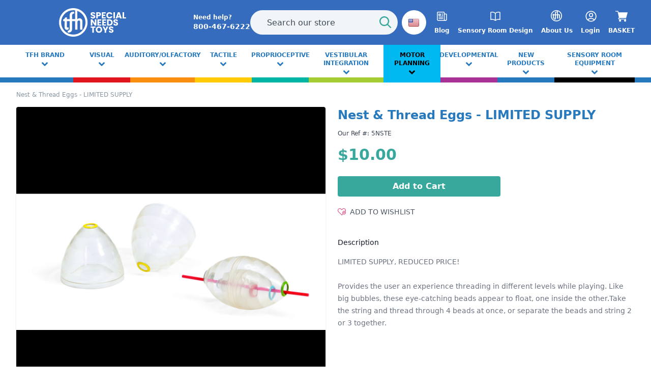

--- FILE ---
content_type: text/html; charset=UTF-8
request_url: https://specialneedstoys.com/usa/motor/nest-thread-eggs/nest-thread-eggs.html
body_size: 22810
content:
<!DOCTYPE html>
<html lang="en-US">
<head>
    <title>    Nest &amp; Thread Eggs | TFH Special Needs Toys USA
</title>
    <meta name="description" content="    Nest &amp; Thread Eggs provides the child to experience threading in different levels while playing. Like big bubbles, these eye-catching beads appear to float, one inside the other.Take the string and thread through 4 beads at once, or separate the beads and string 2 or 3 together.
">
    <meta charset="utf-8">
    <meta http-equiv="X-UA-Compatible" content="IE=edge">
    <meta name="viewport" content="width=device-width, initial-scale=1">
    <meta name="csrf-token" content="ELDP1uWHTVGNPL06oyFrqPkE8g6YYEa6WDAd1HBc">
    <link rel="preload" as="style" href="https://specialneedstoys.com/build/assets/app-DPLrikeH.css" /><link rel="modulepreload" href="https://specialneedstoys.com/build/assets/app-Od3ZccRy.js" /><link rel="stylesheet" href="https://specialneedstoys.com/build/assets/app-DPLrikeH.css" data-navigate-track="reload" /><script type="module" src="https://specialneedstoys.com/build/assets/app-Od3ZccRy.js" data-navigate-track="reload"></script>
    <!-- Livewire Styles --><style >[wire\:loading][wire\:loading], [wire\:loading\.delay][wire\:loading\.delay], [wire\:loading\.inline-block][wire\:loading\.inline-block], [wire\:loading\.inline][wire\:loading\.inline], [wire\:loading\.block][wire\:loading\.block], [wire\:loading\.flex][wire\:loading\.flex], [wire\:loading\.table][wire\:loading\.table], [wire\:loading\.grid][wire\:loading\.grid], [wire\:loading\.inline-flex][wire\:loading\.inline-flex] {display: none;}[wire\:loading\.delay\.none][wire\:loading\.delay\.none], [wire\:loading\.delay\.shortest][wire\:loading\.delay\.shortest], [wire\:loading\.delay\.shorter][wire\:loading\.delay\.shorter], [wire\:loading\.delay\.short][wire\:loading\.delay\.short], [wire\:loading\.delay\.default][wire\:loading\.delay\.default], [wire\:loading\.delay\.long][wire\:loading\.delay\.long], [wire\:loading\.delay\.longer][wire\:loading\.delay\.longer], [wire\:loading\.delay\.longest][wire\:loading\.delay\.longest] {display: none;}[wire\:offline][wire\:offline] {display: none;}[wire\:dirty]:not(textarea):not(input):not(select) {display: none;}:root {--livewire-progress-bar-color: #2299dd;}[x-cloak] {display: none !important;}[wire\:cloak] {display: none !important;}</style>
    <link rel="apple-touch-icon" sizes="180x180" href="https://specialneedstoys.com/favicon/tfh/apple-touch-icon.png">
    <link rel="icon" type="image/png" sizes="32x32" href="https://specialneedstoys.com/favicon/tfh/favicon-32x32.png">
    <link rel="icon" type="image/png" sizes="16x16" href="https://specialneedstoys.com/favicon/tfh/favicon-16x16.png">
    <link rel="manifest" href="https://specialneedstoys.com/favicon/tfh/site.webmanifest">
    <link rel="mask-icon" href="https://specialneedstoys.com/favicon/tfh/safari-pinned-tab.svg" color="#0095ff">
    <meta name="msapplication-TileColor" content="#ffffff">
    <meta name="theme-color" content="#ffffff">
    <meta property="og:type" content="website"/>
<meta property="og:site_name" content="tfhusa"/>
<meta property="og:url" content="https://specialneedstoys.com/usa/motor/nest-thread-eggs/nest-thread-eggs.html"/>
<meta property="og:title" content="    Nest &amp; Thread Eggs | TFH Special Needs Toys USA
"/>
<meta property="og:description" content="    Nest &amp; Thread Eggs provides the child to experience threading in different levels while playing. Like big bubbles, these eye-catching beads appear to float, one inside the other.Take the string and thread through 4 beads at once, or separate the beads and string 2 or 3 together.
"/>        <script>
                !function(f,b,e,v,n,t,s)
                {if(f.fbq)return;n=f.fbq=function(){n.callMethod?
                    n.callMethod.apply(n,arguments):n.queue.push(arguments)};
                    if(!f._fbq)f._fbq=n;n.push=n;n.loaded=!0;n.version='2.0';
                    n.queue=[];t=b.createElement(e);t.async=!0;
                    t.src=v;s=b.getElementsByTagName(e)[0];
                    s.parentNode.insertBefore(t,s)}(window, document,'script',
                    'https://connect.facebook.net/en_US/fbevents.js');
                fbq('init', '928983687220796');
                fbq('track', 'PageView');
            </script>
    <noscript><img loading="lazy" height="1" width="1" style="display:none"
                   src="https://www.facebook.com/tr?id=928983687220796&ev=PageView&noscript=1"
        /></noscript>
    <script async src="https://www.googletagmanager.com/gtag/js?id=G-0SLSLMNLXV"></script>
<script>
    window.dataLayer = window.dataLayer || [];

    function gtag() {
        dataLayer.push(arguments);
    }

    gtag('js', new Date());
    gtag('config', 'G-0SLSLMNLXV');

        gtag('config', 'AW-1071523548');
    </script>    <!-- Google Tag Manager -->
    <script>(function(w,d,s,l,i){w[l]=w[l]||[];w[l].push({'gtm.start':
                new Date().getTime(),event:'gtm.js'});var f=d.getElementsByTagName(s)[0],
            j=d.createElement(s),dl=l!='dataLayer'?'&l='+l:'';j.async=true;j.src=
            'https://www.googletagmanager.com/gtm.js?id='+i+dl;f.parentNode.insertBefore(j,f);
        })(window,document,'script','dataLayer','GTM-KCSFNSZ');</script>
    <!-- End Google Tag Manager -->
    <script>
        var Tawk_API = Tawk_API || {}, Tawk_LoadStart = new Date();
        (function () {
            var s1 = document.createElement("script"), s0 = document.getElementsByTagName("script")[0];
            s1.async = true;
            s1.src = 'https://embed.tawk.to/559b8bbf2eab6b702884a37d/default';
            s1.charset = 'UTF-8';
            s1.setAttribute('crossorigin', '*');
            s0.parentNode.insertBefore(s1, s0);
        })();
    </script>


        <link rel="canonical"
          href="https://specialneedstoys.com/usa/clearance/nest-thread-eggs.html">

    <meta property="og:type" content="product"/>
            <meta property="og:image"
              content="https://cdn.specialneedstoys.com/products/images/xl/5NSTE_1.jpg"/>
        <style>
        [x-cloak] {
            display: none !important;
        }

        .bg-primary {
            background-color: #2779bd;
        }

        .text-primary {
            color: #2779bd;
        }

        main a {
            color: #2779bd;
        }
    </style>
</head><body class="tfhusa p-0 m-0 bg-white font-sans antialiased">
<!-- Google Tag Manager (noscript) -->
    <noscript><iframe src="https://www.googletagmanager.com/ns.html?id=GTM-KCSFNSZ"
                      height="0" width="0" style="display:none;visibility:hidden"></iframe></noscript>
    <!-- End Google Tag Manager (noscript) -->
<input type="checkbox" name="nav" id="main-nav-check"/>
<div id="menu">
    <label for="main-nav-check" class="toggle" onclick="" title="Close">×</label>
    <ul>
                                    <li class=" top-level-link   tfh-brand">
                    <a class="tfh-brand"
                       href="https://specialneedstoys.com/usa/tfh-brand">TFH Brand</a>
                                    </li>
                                                                                                                                                                                                                                                                                                                                                                                                    <li class=" top-level-nav   visual">
                    <a class="visual"
                       href="https://specialneedstoys.com/usa/visual">Visual </a>
                                            <label for="visual" class="toggle-sub" onclick="">►</label>
                        <input type="checkbox" name="nav" id="visual" class="sub-nav-check">
                        <ul id="visual-sub" class="sub-nav">
                            <li class="sub-heading">Visual 
                                <label for="visual" class="toggle" onclick="" title="Back">►</label>
                            </li>
                                                            <li>
                                    <a class=" "
                                       href="https://specialneedstoys.com/usa/visual/colors-and-lights">Colors and Sensory Lights for Autism</a>
                                                                    </li>
                                                            <li>
                                    <a class=" "
                                       href="https://specialneedstoys.com/usa/visual/light-panels">Sensory Tables and Light Panels</a>
                                                                    </li>
                                                            <li>
                                    <a class=" "
                                       href="https://specialneedstoys.com/usa/visual/uv">UV Sensory Toys</a>
                                                                    </li>
                                                            <li>
                                    <a class=" "
                                       href="https://specialneedstoys.com/usa/visual/safe-mirrors">Sensory Mirrors</a>
                                                                    </li>
                                                    </ul>
                                    </li>
                                                                                                            <li class=" top-level-nav   auditory">
                    <a class="auditory"
                       href="https://specialneedstoys.com/usa/auditory">Auditory/Olfactory</a>
                                            <label for="auditory" class="toggle-sub" onclick="">►</label>
                        <input type="checkbox" name="nav" id="auditory" class="sub-nav-check">
                        <ul id="auditory-sub" class="sub-nav">
                            <li class="sub-heading">Auditory/Olfactory
                                <label for="auditory" class="toggle" onclick="" title="Back">►</label>
                            </li>
                                                            <li>
                                    <a class=" "
                                       href="https://specialneedstoys.com/usa/auditory/vibroacoustic">Vibroacoustic Therapy Equipment</a>
                                                                    </li>
                                                            <li>
                                    <a class=" "
                                       href="https://specialneedstoys.com/usa/auditory/noise-reduction">Noise Canceling Headphones for Autism and Other Special Needs</a>
                                                                    </li>
                                                            <li>
                                    <a class=" "
                                       href="https://specialneedstoys.com/usa/auditory/musical-instruments">Music Instruments</a>
                                                                    </li>
                                                            <li>
                                    <a class=" "
                                       href="https://specialneedstoys.com/usa/auditory/sound-sensitive">Sound Sensitive</a>
                                                                    </li>
                                                            <li>
                                    <a class=" "
                                       href="https://specialneedstoys.com/usa/auditory/noisy-toys">Noisy Toys</a>
                                                                    </li>
                                                            <li>
                                    <a class=" "
                                       href="https://specialneedstoys.com/usa/auditory/calming-sounds">Calming Sounds</a>
                                                                    </li>
                                                            <li>
                                    <a class=" "
                                       href="https://specialneedstoys.com/usa/auditory/aromatherapy">Aromatherapy</a>
                                                                    </li>
                                                    </ul>
                                    </li>
                                                                                                                                                                                                                                                        <li class=" top-level-nav   tactile">
                    <a class="tactile"
                       href="https://specialneedstoys.com/usa/tactile">Tactile</a>
                                            <label for="tactile" class="toggle-sub" onclick="">►</label>
                        <input type="checkbox" name="nav" id="tactile" class="sub-nav-check">
                        <ul id="tactile-sub" class="sub-nav">
                            <li class="sub-heading">Tactile
                                <label for="tactile" class="toggle" onclick="" title="Back">►</label>
                            </li>
                                                            <li>
                                    <a class=" "
                                       href="https://specialneedstoys.com/usa/tactile/walls">Tactile Walls</a>
                                                                    </li>
                                                            <li>
                                    <a class=" "
                                       href="https://specialneedstoys.com/usa/tactile/chew">Sensory Chew Toys</a>
                                                                    </li>
                                                            <li>
                                    <a class=" "
                                       href="https://specialneedstoys.com/usa/tactile/pop-fidget-toys">Pop Fidget Toys</a>
                                                                    </li>
                                                            <li>
                                    <a class=" "
                                       href="https://specialneedstoys.com/usa/tactile/fidget">Fidget Toys for Kids</a>
                                                                    </li>
                                                            <li>
                                    <a class=" "
                                       href="https://specialneedstoys.com/usa/tactile/textures">Textures</a>
                                                                    </li>
                                                            <li>
                                    <a class=" "
                                       href="https://specialneedstoys.com/usa/tactile/sand-and-water">Water and Sand Sensory Bins and Toys</a>
                                                                    </li>
                                                            <li>
                                    <a class=" "
                                       href="https://specialneedstoys.com/usa/tactile/squidgy-toys">Sensory Squishy Toys</a>
                                                                    </li>
                                                            <li>
                                    <a class=" "
                                       href="https://specialneedstoys.com/usa/tactile/stepping-out">Stepping Out Sensory Floor</a>
                                                                    </li>
                                                    </ul>
                                    </li>
                                                                                                                                                                                                                                                                                                                    <li class=" top-level-nav   proprioception">
                    <a class="proprioception"
                       href="https://specialneedstoys.com/usa/proprioception">Proprioceptive</a>
                                            <label for="proprioception" class="toggle-sub" onclick="">►</label>
                        <input type="checkbox" name="nav" id="proprioception" class="sub-nav-check">
                        <ul id="proprioception-sub" class="sub-nav">
                            <li class="sub-heading">Proprioceptive
                                <label for="proprioception" class="toggle" onclick="" title="Back">►</label>
                            </li>
                                                            <li>
                                    <a class=" "
                                       href="https://specialneedstoys.com/usa/proprioception/calming-weights">Calming Weights &amp; Compression</a>
                                                                    </li>
                                                            <li>
                                    <a class=" "
                                       href="https://specialneedstoys.com/usa/proprioception/weights-blankets">Sensory Blankets and Pads</a>
                                                                    </li>
                                                            <li>
                                    <a class=" "
                                       href="https://specialneedstoys.com/usa/proprioception/vibration">Vibrating Sensory Toys</a>
                                                                    </li>
                                                            <li>
                                    <a class=" "
                                       href="https://specialneedstoys.com/usa/proprioception/massage">Massage</a>
                                                                    </li>
                                                            <li>
                                    <a class=" "
                                       href="https://specialneedstoys.com/usa/proprioception/variable-force">Variable Force</a>
                                                                    </li>
                                                            <li>
                                    <a class=" "
                                       href="https://specialneedstoys.com/usa/proprioception/ball-pools">Ball Pools</a>
                                                                    </li>
                                                    </ul>
                                    </li>
                                                                                                                                                                                                                                    <li class=" top-level-nav   vestibular">
                    <a class="vestibular"
                       href="https://specialneedstoys.com/usa/vestibular">Vestibular Integration</a>
                                            <label for="vestibular" class="toggle-sub" onclick="">►</label>
                        <input type="checkbox" name="nav" id="vestibular" class="sub-nav-check">
                        <ul id="vestibular-sub" class="sub-nav">
                            <li class="sub-heading">Vestibular Integration
                                <label for="vestibular" class="toggle" onclick="" title="Back">►</label>
                            </li>
                                                            <li>
                                    <a class=" "
                                       href="https://specialneedstoys.com/usa/vestibular/swings">Sensory Swings</a>
                                                                    </li>
                                                            <li>
                                    <a class=" "
                                       href="https://specialneedstoys.com/usa/vestibular/therapeutic-swings">Therapy Swings</a>
                                                                    </li>
                                                            <li>
                                    <a class=" "
                                       href="https://specialneedstoys.com/usa/vestibular/swing-frames">Swing Frames</a>
                                                                    </li>
                                                            <li>
                                    <a class=" "
                                       href="https://specialneedstoys.com/usa/vestibular/swing-seat-accessories">Swing Seat Accessories</a>
                                                                    </li>
                                                            <li>
                                    <a class=" "
                                       href="https://specialneedstoys.com/usa/vestibular/spin-rock-bounce">Spinning Toys and Equipment</a>
                                                                    </li>
                                                            <li>
                                    <a class=" "
                                       href="https://specialneedstoys.com/usa/vestibular/active-fun">Active Fun</a>
                                                                    </li>
                                                    </ul>
                                    </li>
                                                <li class=" top-level-nav   motor">
                    <a class="motor"
                       href="https://specialneedstoys.com/usa/motor">Motor Planning</a>
                                            <label for="motor" class="toggle-sub" onclick="">►</label>
                        <input type="checkbox" name="nav" id="motor" class="sub-nav-check">
                        <ul id="motor-sub" class="sub-nav">
                            <li class="sub-heading">Motor Planning
                                <label for="motor" class="toggle" onclick="" title="Back">►</label>
                            </li>
                                                            <li>
                                    <a class=" "
                                       href="https://specialneedstoys.com/usa/motor/gross-motor">Gross Motor Skills Toys</a>
                                                                    </li>
                                                            <li>
                                    <a class=" "
                                       href="https://specialneedstoys.com/usa/motor/fine-motor">Fine Motor Skills Toys</a>
                                                                    </li>
                                                            <li>
                                    <a class=" "
                                       href="https://specialneedstoys.com/usa/motor/balance">Balance</a>
                                                                    </li>
                                                            <li>
                                    <a class=" "
                                       href="https://specialneedstoys.com/usa/motor/therapy-balls">Therapy Balls</a>
                                                                    </li>
                                                            <li>
                                    <a class=" "
                                       href="https://specialneedstoys.com/usa/motor/shaking-searching">Shaking &amp; Searching</a>
                                                                    </li>
                                                            <li>
                                    <a class=" "
                                       href="https://specialneedstoys.com/usa/motor/reaching">Reaching</a>
                                                                    </li>
                                                            <li>
                                    <a class=" "
                                       href="https://specialneedstoys.com/usa/motor/mobility">Mobility</a>
                                                                    </li>
                                                            <li>
                                    <a class=" "
                                       href="https://specialneedstoys.com/usa/motor/floor-mats-and-wall-padding">Floor Mats and Wall Padding</a>
                                                                    </li>
                                                    </ul>
                                    </li>
                                                                                                                                                                                                                                                                            <li class=" top-level-nav   developmental">
                    <a class="developmental"
                       href="https://specialneedstoys.com/usa/developmental">Developmental</a>
                                            <label for="developmental" class="toggle-sub" onclick="">►</label>
                        <input type="checkbox" name="nav" id="developmental" class="sub-nav-check">
                        <ul id="developmental-sub" class="sub-nav">
                            <li class="sub-heading">Developmental
                                <label for="developmental" class="toggle" onclick="" title="Back">►</label>
                            </li>
                                                            <li>
                                    <a class=" "
                                       href="https://specialneedstoys.com/usa/developmental/kits">Sensory Regulation Kits</a>
                                                                    </li>
                                                            <li>
                                    <a class=" "
                                       href="https://specialneedstoys.com/usa/developmental/positioning">Seating &amp; Positioning</a>
                                                                    </li>
                                                            <li>
                                    <a class=" "
                                       href="https://specialneedstoys.com/usa/developmental/games">Developmental and Sensory Games</a>
                                                                    </li>
                                                            <li>
                                    <a class=" "
                                       href="https://specialneedstoys.com/usa/developmental/communication">Communication</a>
                                                                    </li>
                                                            <li>
                                    <a class=" "
                                       href="https://specialneedstoys.com/usa/developmental/cognition">Cognitive Development Toys</a>
                                                                    </li>
                                                            <li>
                                    <a class=" "
                                       href="https://specialneedstoys.com/usa/developmental/developmental-life-skills">Life Skills</a>
                                                                    </li>
                                                    </ul>
                                    </li>
                                                                                                            <li class=" top-level-link   latest-products">
                    <a class="latest-products"
                       href="https://specialneedstoys.com/usa/latest-products">New Products</a>
                                    </li>
                                                <li class=" top-level-nav   mse">
                    <a class="mse"
                       href="https://specialneedstoys.com/usa/mse">Sensory Room Equipment</a>
                                            <label for="mse" class="toggle-sub" onclick="">►</label>
                        <input type="checkbox" name="nav" id="mse" class="sub-nav-check">
                        <ul id="mse-sub" class="sub-nav">
                            <li class="sub-heading">Sensory Room Equipment
                                <label for="mse" class="toggle" onclick="" title="Back">►</label>
                            </li>
                                                            <li>
                                    <a class=" "
                                       href="https://specialneedstoys.com/usa/mse/bubble-tubes">Bubble Tubes and Hurricane Tubes</a>
                                                                    </li>
                                                            <li>
                                    <a class="  has-sub "
                                       href="https://specialneedstoys.com/usa/mse/projectors">Sensory Projectors</a>
                                                                                                                        <label for="projector-wheels" class="toggle-sub" onclick="">►</label>
                                            <input type="checkbox" name="nav" id="projector-wheels"
                                                   class="sub-nav-check">
                                            <ul id="projector-wheels-sub" class="sub-nav">
                                                <li class="sub-heading">Sensory Projectors
                                                    <label for="projector-wheels" class="toggle" onclick=""
                                                           title="Back">►</label>
                                                </li>
                                                <li>
                                                    <a class=""
                                                       href="https://specialneedstoys.com/usa/mse/projectors/projector-wheels">Projector Wheels</a>
                                                </li>
                                            </ul>
                                                                                                            </li>
                                                            <li>
                                    <a class=" "
                                       href="https://specialneedstoys.com/usa/mse/fiber-optics">Fiber Optic Curtains and Sensory Lights</a>
                                                                    </li>
                                                            <li>
                                    <a class=" "
                                       href="https://specialneedstoys.com/usa/mse/mse-control">Sensory Room Control</a>
                                                                    </li>
                                                            <li>
                                    <a class=" "
                                       href="https://specialneedstoys.com/usa/mse/mobile-mse-kits">Mobile Sensory Stations and Kits</a>
                                                                    </li>
                                                            <li>
                                    <a class=" "
                                       href="https://specialneedstoys.com/usa/mse/softplay-seatingpositioning">Sensory Equipment</a>
                                                                    </li>
                                                            <li>
                                    <a class=" "
                                       href="https://specialneedstoys.com/usa/mse/sensory-room-furniture">Sensory Room Furniture</a>
                                                                    </li>
                                                            <li>
                                    <a class=" "
                                       href="https://specialneedstoys.com/usa/mse/training">Sensory Room Training</a>
                                                                    </li>
                                                    </ul>
                                    </li>
                                                                                        <li class=" top-level-link   sensory-toys">
                    <a class="sensory-toys"
                       href="https://specialneedstoys.com/usa/sensory-toys">Sensory Toys</a>
                                    </li>
                                                <li class=" top-level-link   sensory-by-setting">
                    <a class="sensory-by-setting"
                       href="https://specialneedstoys.com/usa/sensory-by-setting">Sensory by Setting</a>
                                    </li>
                                                <li class=" top-level-link   best-sellers-for-2025">
                    <a class="best-sellers-for-2025"
                       href="https://specialneedstoys.com/usa/best-sellers-for-2025">Best Sellers for 2025</a>
                                    </li>
                                                <li class=" top-level-link   special-pricing">
                    <a class="special-pricing"
                       href="https://specialneedstoys.com/usa/special-pricing">Special Pricing</a>
                                    </li>
                                                <li class=" top-level-link   oversize-truck-shipment">
                    <a class="oversize-truck-shipment"
                       href="https://specialneedstoys.com/usa/oversize-truck-shipment">Truck Shipments</a>
                                    </li>
                                                <li class=" top-level-link   free-shipping-products">
                    <a class="free-shipping-products"
                       href="https://specialneedstoys.com/usa/free-shipping-products">Free Shipping Products</a>
                                    </li>
                                                <li class=" top-level-link   new-sensory-supports">
                    <a class="new-sensory-supports"
                       href="https://specialneedstoys.com/usa/new-sensory-supports">New Sensory Supports</a>
                                    </li>
                                                <li class=" top-level-link   gift-certificates">
                    <a class="gift-certificates"
                       href="https://specialneedstoys.com/usa/gift-certificates">Gift Certificates</a>
                                    </li>
                                                <li class=" top-level-link  sensory-toys home-supports">
                    <a class="home-supports"
                       href="https://specialneedstoys.com/usa/home-supports">Home</a>
                                    </li>
                                                <li class=" top-level-link   sensorytools">
                    <a class="sensorytools"
                       href="https://specialneedstoys.com/usa/sensorytools">Sensory Tools and Toys for School</a>
                                    </li>
                                                <li class=" top-level-link   healthcare">
                    <a class="healthcare"
                       href="https://specialneedstoys.com/usa/healthcare">Healthcare</a>
                                    </li>
                                                <li class=" top-level-link   teen-adult">
                    <a class="teen-adult"
                       href="https://specialneedstoys.com/usa/teen-adult">Teen - Adult</a>
                                    </li>
                            <li class="top-level-link"><a
                    class="inline-block font-bold text-lg sm:w-auto px-4 text-white  border-r border-white uppercase "
                    href="tel:800-467-6222">TEL: 800-467-6222</a></li>
                            <li class="top-level-link"><a
                        class="inline-block font-bold  sm:w-auto px-4 text-white  uppercase  text-left"
                        href="https://specialneedstoys.com/usa/content/terms-and-conditions">PURCHASE ORDERS ACCEPTED</a>
            </li>
                                    <li class="top-level-link"><a
                        class="inline-block font-bold sm:w-auto px-4 text-white  border-r border-white uppercase "
                        href="https://specialneedstoys.com/usa/login">Login</a></li>
            <li class="top-level-link"><a
                        class="inline-block font-bold sm:w-auto px-4 text-white  border-r border-white uppercase "
                        href="https://specialneedstoys.com/usa/register">Register</a></li>
                <li class="top-level-link"><a class="inline-block font-bold  sm:w-auto px-4 text-white  uppercase "
                                      href="https://specialneedstoys.com/usa/content/about-us">About Us</a>
        </li>
                    <li class="top-level-link"><a class="inline-block font-bold  sm:w-auto px-4 text-white  uppercase "
                                          href="https://specialneedstoys.com/usa/blog">blog</a></li>
            </ul>
    <label class="toggle close-all" onclick="uncheckboxes('nav')">×</label>
</div>

<script>
    document.documentElement.className = 'js'; // adds class="js" to <html> element
    function uncheckboxes(nav) {
        var navarray = document.getElementsByName(nav);
        for (var i = 0; i < navarray.length; i++) {
            navarray[i].checked = false
        }
    }
</script>


<div id="app" data-dir="/usa">
    <svg xmlns="http://www.w3.org/2000/svg" style="display:none;">
        <symbol id="star" width="14" height="14" class="text-yellow-dark" fill="currentColor"
                viewBox="0 0 19.481 19.481">
            <path d="M10.201.758l2.478 5.865 6.344.545a.5.5 0 0 1 .285.876l-4.812 4.169 1.442 6.202a.5.5 0 0 1-.745.541l-5.452-3.288-5.452 3.288a.5.5 0 0 1-.745-.541l1.442-6.202-4.813-4.17a.5.5 0 0 1 .285-.876l6.344-.545L9.28.758a.5.5 0 0 1 .921 0z"/>
        </symbol>
    </svg>
    <header class="header h-24 lg:h-18 py-4 flex justify-between flex-col">
    <div class="flex justify-start items-center h-full w-full max-w-7xl mx-auto sm:px-6 lg:px-8">
        <div class="lg:container lg:mx-auto w-full flex items-center lg:justify-between flex-wrap px-3 lg:px-0">
            <label for="main-nav-check" class="hamburger text-white font-semibold uppercase toggle lg:hidden"
                   title="Menu">
                <span class="hamburger-box">
                    <span class="hamburger-inner"></span>
                </span>
                <span class="text-white text-lg font-semibold uppercase ml-2 hidden sm:block">Menu</span>
            </label>
            <div class="flex items-center justify-center lg:justify-start flex-grow lg:flex-grow-0 lg:flex-shrink text-white logo">
                                    <a class="flex" href="https://specialneedstoys.com/usa/">
                        <img class="h-10 lg:h-14" width="100%" height="100%"
                             src="https://specialneedstoys.com/img/tfhusa_logo.svg"
                             alt="specialneedstoys.com">
                    </a>
                                <a class="text-white font-semibold hidden lg:flex ml-12 justify-center items-center"
                   href="tel:800-467-6222">
                    <div class="">
                        <div class="text-xs">Need help?</div>
                        <div class="text-sm font-semibold flex whitespace-nowrap">
                            800-467-6222
                        </div>
                    </div>
                </a>
            </div>

            <div class="flex justify-end lg:order-2 text-white">
                <div class="flex justify-between space-x-4">
                                            <a class="relative font-semibold items-center hidden lg:flex flex-col justify-center with-transitions"
                           href="https://specialneedstoys.com/usa/blog">
                            <svg xmlns="http://www.w3.org/2000/svg" fill="none" viewBox="0 0 24 24" stroke-width="1.5"
                                 stroke="currentColor" class="w-6 h-6">
                                <path stroke-linecap="round" stroke-linejoin="round"
                                      d="M12 7.5h1.5m-1.5 3h1.5m-7.5 3h7.5m-7.5 3h7.5m3-9h3.375c.621 0 1.125.504 1.125 1.125V18a2.25 2.25 0 01-2.25 2.25M16.5 7.5V18a2.25 2.25 0 002.25 2.25M16.5 7.5V4.875c0-.621-.504-1.125-1.125-1.125H4.125C3.504 3.75 3 4.254 3 4.875V18a2.25 2.25 0 002.25 2.25h13.5M6 7.5h3v3H6v-3z"/>
                            </svg>

                            <div class="text-xs mt-2 font-semibold">Blog</div>
                        </a>
                    
                                            <a class="relative font-semibold items-center hidden lg:flex flex-col justify-center with-transitions"
                           href="https://specialneedstoys.com/usa/content/multi-sensory">
                            <svg xmlns="http://www.w3.org/2000/svg" fill="none" viewBox="0 0 24 24" stroke-width="1.5"
                                 stroke="currentColor" class="w-6 h-6">
                                <path stroke-linecap="round" stroke-linejoin="round"
                                      d="M12 6.042A8.967 8.967 0 006 3.75c-1.052 0-2.062.18-3 .512v14.25A8.987 8.987 0 016 18c2.305 0 4.408.867 6 2.292m0-14.25a8.966 8.966 0 016-2.292c1.052 0 2.062.18 3 .512v14.25A8.987 8.987 0 0018 18a8.967 8.967 0 00-6 2.292m0-14.25v14.25"/>
                            </svg>

                            <div class="text-xs mt-2 font-semibold">Sensory Room Design</div>
                        </a>
                    
                    
                    <a class="hidden lg:flex relative font-semibold items-center flex-col justify-center with-transitions"
                       href="https://specialneedstoys.com/usa/content/about-us">
                        <svg class="w-6 h-6" xmlns="http://www.w3.org/2000/svg" viewBox="0 0 24 24" fill="#ffffff">
                            <path class="cls-1"
                                  d="m11,0C4.92,0,0,4.92,0,11s4.92,11,11,11,11-4.92,11-11S17.07,0,11,0Zm0,20.39c-5.19,0-9.39-4.21-9.39-9.4S5.81,1.6,11,1.6c.47,0,.92.03,1.37.1v6.7h-2.3v-2.89c0-.2-.06-1.28,1.56-1.29l-.03-1.4s-3.41-.54-3.41,2.67v2.92h-2.16v-1.36l-1.48.28s-.03,1.13-1.39,1.29v1.4h1.11v4.69c0,2.24,2.36,2.55,3.15,1.39l-.03-1.45c-.45.54-1.36.37-1.36-.26v-4.38h2.16v5.94s.04,1.32-1.5,1.46l.03,1.4s3.35.48,3.35-2.81v-6h2.3v6.61h1.77v-5.82c0-1.45,2.06-1.82,2.06-.37v6.16h1.82v-6.61c0-1.7-2.24-3.12-3.92-1.42V2.13c3.66,1.28,6.29,4.77,6.29,8.87,0,5.19-4.21,9.4-9.4,9.4h0Z"/>
                        </svg>
                        <div class="text-xs mt-2 font-semibold">About Us</div>
                    </a>
                                                                <a href="https://specialneedstoys.com/usa/login"
                           class="relative font-semibold items-center hidden lg:flex flex-col justify-center with-transitions">
                            <svg xmlns="http://www.w3.org/2000/svg" fill="none" viewBox="0 1 22 22" stroke-width="1.5"
                                 stroke="currentColor" class="w-6 h-6">
                                <path stroke-linecap="round" stroke-linejoin="round"
                                      d="M17.982 18.725A7.488 7.488 0 0012 15.75a7.488 7.488 0 00-5.982 2.975m11.963 0a9 9 0 10-11.963 0m11.963 0A8.966 8.966 0 0112 21a8.966 8.966 0 01-5.982-2.275M15 9.75a3 3 0 11-6 0 3 3 0 016 0z"/>
                            </svg>

                            <div class="text-xs mt-2 font-semibold">Login</div>
                        </a>
                                        <a href="https://specialneedstoys.com/usa/basket"
                       class="relative font-semibold items-center flex lg:flex-col justify-center with-transitions">
                        <svg fill="#fff" viewBox="0 -31 512.00033 512"
                             xmlns="http://www.w3.org/2000/svg" class="fill-current w-6 h-6">
                            <path d="m166 300.003906h271.003906c6.710938 0 12.597656-4.4375 14.414063-10.882812l60.003906-210.003906c1.289063-4.527344.40625-9.390626-2.433594-13.152344-2.84375-3.75-7.265625-5.964844-11.984375-5.964844h-365.632812l-10.722656-48.25c-1.523438-6.871094-7.617188-11.75-14.648438-11.75h-91c-8.289062 0-15 6.710938-15 15 0 8.292969 6.710938 15 15 15h78.960938l54.167968 243.75c-15.9375 6.929688-27.128906 22.792969-27.128906 41.253906 0 24.8125 20.1875 45 45 45h271.003906c8.292969 0 15-6.707031 15-15 0-8.289062-6.707031-15-15-15h-271.003906c-8.261719 0-15-6.722656-15-15s6.738281-15 15-15zm0 0"/>
                            <path d="m151 405.003906c0 24.816406 20.1875 45 45.003906 45 24.8125 0 45-20.183594 45-45 0-24.8125-20.1875-45-45-45-24.816406 0-45.003906 20.1875-45.003906 45zm0 0"/>
                            <path d="m362.003906 405.003906c0 24.816406 20.1875 45 45 45 24.816406 0 45-20.183594 45-45 0-24.8125-20.183594-45-45-45-24.8125 0-45 20.1875-45 45zm0 0"/>
                        </svg>

                                                <div class="text-lg ml-2 lg:ml-0 uppercase lg:text-xs lg:mt-2">Basket</div>
                    </a>
                </div>
            </div>
            <div class="flex justify-center flex-grow w-full lg:w-auto lg:order-1 mt-2 lg:mt-0 lg:px-0">

                <form method="get" action="https://specialneedstoys.com/usa/search"
                      class="flex lg:max-w-xs xl:max-w-sm 2xl:max-w-md flex-grow flex-no-wrap w-full"
                      style="position: relative; direction: ltr;">
                    <input value=""
                           class="flex w-full lg:w-auto flex-grow mr-2 h-12 lg:max-w-xs xl:max-w-sm 2xl:max-w-md transition text-gray-900 focus:outline-0 border border-transparent focus:bg-white focus:border-grey-light placeholder-grey-darkest rounded-full bg-grey-lighter py-2 pl-8 appearance-none leading-normal ds-input"
                           type="text" placeholder="Search our store" autocomplete="off"
                           spellcheck="false" role="combobox" aria-autocomplete="list" aria-expanded="false"
                           name="query">
                    <button aria-label="Start Search"
                            class="h-12 -ml-12 uppercase text-white rounded-full flex items-center">
                        <svg width="20" height="20"
                             class="fill-current pointer-events-none text-teal-dark w-6 h-6 mx-1"
                             xmlns="http://www.w3.org/2000/svg" viewBox="0 0 20 20">
                            <path d="M12.9 14.32a8 8 0 1 1 1.41-1.41l5.35 5.33-1.42 1.42-5.33-5.34zM8 14A6 6 0 1 0 8 2a6 6 0 0 0 0 12z"></path>
                        </svg>
                    </button>
                </form>
                <div class="flex lg:mr-4">
                    <div x-data="{ open: false }" class="relative country-select-small h-12 ml-4">
    <div role="button" aria-label="Change Country" class="inline-block select-none z-20" x-on:click.away="open = false"
         x-on:click="open = !open">
                <span class="appearance-none flex items-center font-bold flex items-center justify-center text-primary font-medium bg-white hover:text-white hover:bg-blue-500 w-12 h-12 rounded-full">
                                            <span aria-label="USA" class="absolute flag usa z-20"></span>
                                    </span>
    </div>
    <div class="absolute left-0 top-0 mt-px w-6" x-cloak x-show="open">
        <div class="bg-white w-12 rounded-full pt-12 pb-8 border overflow-hidden z-0">
                            <a aria-label="UK" href="https://specialneedstoys.com/uk/"
                   class="font-bold flex items-center justify-center py-2 border-b text-primary font-medium bg-white hover:text-white hover:bg-blue whitespace-no-wrap"><span
                            class="flag gb"></span></a>
                                                    <a aria-label="CAN" href="https://specialneedstoys.com/can/"
                   class="font-bold  flex items-center justify-center py-2 border-b text-primary font-medium bg-white hover:text-white hover:bg-blue whitespace-no-wrap"><span
                            class="flag can"></span></a>
                                        <a aria-label="SE" href="https://tfhsensory.se"
                   class="font-bold  flex items-center justify-center py-2 border-b text-primary font-medium bg-white hover:text-white hover:bg-blue whitespace-no-wrap"><span
                            class="flag se"></span></a>
                    </div>
    </div>
</div>                </div>
            </div>
        </div>
    </div>
</header>    <nav class="w-full relative hidden md:block">
    <div class="absolute bottom-0 left-0 right-0 bg-blue-dark h-2.5"></div>
    <ul class="mx-auto max-w-7xl flex text-center m-0 list-reset w-full sm:xm-6 lg:px-8">
                                    <li class="lg:nav-item py-1 px-2 flex-grow max-w-xs    tfh-brand">
                    <a class="uppercase font-bold flex flex-col items-center justify-between active:text-white hover:text-white  text-primary text-sm"
                       href="https://specialneedstoys.com/usa/tfh-brand">
                        <span class="text-center text-xs">TFH Brand</span>
                        <svg xmlns="http://www.w3.org/2000/svg" width="12px" height="12px"
                             viewBox="0 0 444.819 444.819" class="fill-current mt-1">
                            <path d="M434.252,114.203l-21.409-21.416c-7.419-7.04-16.084-10.561-25.975-10.561c-10.095,0-18.657,3.521-25.7,10.561
		L222.41,231.549L83.653,92.791c-7.042-7.04-15.606-10.561-25.697-10.561c-9.896,0-18.559,3.521-25.979,10.561l-21.128,21.416
		C3.615,121.436,0,130.099,0,140.188c0,10.277,3.619,18.842,10.848,25.693l185.864,185.865c6.855,7.23,15.416,10.848,25.697,10.848
		c10.088,0,18.75-3.617,25.977-10.848l185.865-185.865c7.043-7.044,10.567-15.608,10.567-25.693
		C444.819,130.287,441.295,121.629,434.252,114.203z"/>
                        </svg>
                    </a>
                                    </li>
                                                                                                                                                                                                                                                                                                                                                                                                    <li class="lg:nav-item py-1 px-2 flex-grow max-w-xs    visual">
                    <a class="uppercase font-bold flex flex-col items-center justify-between active:text-white hover:text-white  text-primary text-sm"
                       href="https://specialneedstoys.com/usa/visual">
                        <span class="text-center text-xs">Visual </span>
                        <svg xmlns="http://www.w3.org/2000/svg" width="12px" height="12px"
                             viewBox="0 0 444.819 444.819" class="fill-current mt-1">
                            <path d="M434.252,114.203l-21.409-21.416c-7.419-7.04-16.084-10.561-25.975-10.561c-10.095,0-18.657,3.521-25.7,10.561
		L222.41,231.549L83.653,92.791c-7.042-7.04-15.606-10.561-25.697-10.561c-9.896,0-18.559,3.521-25.979,10.561l-21.128,21.416
		C3.615,121.436,0,130.099,0,140.188c0,10.277,3.619,18.842,10.848,25.693l185.864,185.865c6.855,7.23,15.416,10.848,25.697,10.848
		c10.088,0,18.75-3.617,25.977-10.848l185.865-185.865c7.043-7.044,10.567-15.608,10.567-25.693
		C444.819,130.287,441.295,121.629,434.252,114.203z"/>
                        </svg>
                    </a>
                                            <div class="dropdown-content w-full min-w-[200px]">
                                                                                                <a class="text-sm  "
                                       href="https://specialneedstoys.com/usa/visual/colors-and-lights">Colors and Sensory Lights for Autism</a>
                                                                                                                                <a class="text-sm  "
                                       href="https://specialneedstoys.com/usa/visual/light-panels">Sensory Tables and Light Panels</a>
                                                                                                                                <a class="text-sm  "
                                       href="https://specialneedstoys.com/usa/visual/uv">UV Sensory Toys</a>
                                                                                                                                <a class="text-sm  "
                                       href="https://specialneedstoys.com/usa/visual/safe-mirrors">Sensory Mirrors</a>
                                                                                    </div>
                                    </li>
                                                                                                            <li class="lg:nav-item py-1 px-2 flex-grow max-w-xs    auditory">
                    <a class="uppercase font-bold flex flex-col items-center justify-between active:text-white hover:text-white  text-primary text-sm"
                       href="https://specialneedstoys.com/usa/auditory">
                        <span class="text-center text-xs">Auditory/Olfactory</span>
                        <svg xmlns="http://www.w3.org/2000/svg" width="12px" height="12px"
                             viewBox="0 0 444.819 444.819" class="fill-current mt-1">
                            <path d="M434.252,114.203l-21.409-21.416c-7.419-7.04-16.084-10.561-25.975-10.561c-10.095,0-18.657,3.521-25.7,10.561
		L222.41,231.549L83.653,92.791c-7.042-7.04-15.606-10.561-25.697-10.561c-9.896,0-18.559,3.521-25.979,10.561l-21.128,21.416
		C3.615,121.436,0,130.099,0,140.188c0,10.277,3.619,18.842,10.848,25.693l185.864,185.865c6.855,7.23,15.416,10.848,25.697,10.848
		c10.088,0,18.75-3.617,25.977-10.848l185.865-185.865c7.043-7.044,10.567-15.608,10.567-25.693
		C444.819,130.287,441.295,121.629,434.252,114.203z"/>
                        </svg>
                    </a>
                                            <div class="dropdown-content w-full min-w-[200px]">
                                                                                                <a class="text-sm  "
                                       href="https://specialneedstoys.com/usa/auditory/vibroacoustic">Vibroacoustic Therapy Equipment</a>
                                                                                                                                <a class="text-sm  "
                                       href="https://specialneedstoys.com/usa/auditory/noise-reduction">Noise Canceling Headphones for Autism and Other Special Needs</a>
                                                                                                                                <a class="text-sm  "
                                       href="https://specialneedstoys.com/usa/auditory/musical-instruments">Music Instruments</a>
                                                                                                                                <a class="text-sm  "
                                       href="https://specialneedstoys.com/usa/auditory/sound-sensitive">Sound Sensitive</a>
                                                                                                                                <a class="text-sm  "
                                       href="https://specialneedstoys.com/usa/auditory/noisy-toys">Noisy Toys</a>
                                                                                                                                <a class="text-sm  "
                                       href="https://specialneedstoys.com/usa/auditory/calming-sounds">Calming Sounds</a>
                                                                                                                                <a class="text-sm  "
                                       href="https://specialneedstoys.com/usa/auditory/aromatherapy">Aromatherapy</a>
                                                                                    </div>
                                    </li>
                                                                                                                                                                                                                                                        <li class="lg:nav-item py-1 px-2 flex-grow max-w-xs    tactile">
                    <a class="uppercase font-bold flex flex-col items-center justify-between active:text-white hover:text-white  text-primary text-sm"
                       href="https://specialneedstoys.com/usa/tactile">
                        <span class="text-center text-xs">Tactile</span>
                        <svg xmlns="http://www.w3.org/2000/svg" width="12px" height="12px"
                             viewBox="0 0 444.819 444.819" class="fill-current mt-1">
                            <path d="M434.252,114.203l-21.409-21.416c-7.419-7.04-16.084-10.561-25.975-10.561c-10.095,0-18.657,3.521-25.7,10.561
		L222.41,231.549L83.653,92.791c-7.042-7.04-15.606-10.561-25.697-10.561c-9.896,0-18.559,3.521-25.979,10.561l-21.128,21.416
		C3.615,121.436,0,130.099,0,140.188c0,10.277,3.619,18.842,10.848,25.693l185.864,185.865c6.855,7.23,15.416,10.848,25.697,10.848
		c10.088,0,18.75-3.617,25.977-10.848l185.865-185.865c7.043-7.044,10.567-15.608,10.567-25.693
		C444.819,130.287,441.295,121.629,434.252,114.203z"/>
                        </svg>
                    </a>
                                            <div class="dropdown-content w-full min-w-[200px]">
                                                                                                <a class="text-sm  "
                                       href="https://specialneedstoys.com/usa/tactile/walls">Tactile Walls</a>
                                                                                                                                <a class="text-sm  "
                                       href="https://specialneedstoys.com/usa/tactile/chew">Sensory Chew Toys</a>
                                                                                                                                <a class="text-sm  "
                                       href="https://specialneedstoys.com/usa/tactile/pop-fidget-toys">Pop Fidget Toys</a>
                                                                                                                                <a class="text-sm  "
                                       href="https://specialneedstoys.com/usa/tactile/fidget">Fidget Toys for Kids</a>
                                                                                                                                <a class="text-sm  "
                                       href="https://specialneedstoys.com/usa/tactile/textures">Textures</a>
                                                                                                                                <a class="text-sm  "
                                       href="https://specialneedstoys.com/usa/tactile/sand-and-water">Water and Sand Sensory Bins and Toys</a>
                                                                                                                                <a class="text-sm  "
                                       href="https://specialneedstoys.com/usa/tactile/squidgy-toys">Sensory Squishy Toys</a>
                                                                                                                                <a class="text-sm  "
                                       href="https://specialneedstoys.com/usa/tactile/stepping-out">Stepping Out Sensory Floor</a>
                                                                                    </div>
                                    </li>
                                                                                                                                                                                                                                                                                                                    <li class="lg:nav-item py-1 px-2 flex-grow max-w-xs    proprioception">
                    <a class="uppercase font-bold flex flex-col items-center justify-between active:text-white hover:text-white  text-primary text-sm"
                       href="https://specialneedstoys.com/usa/proprioception">
                        <span class="text-center text-xs">Proprioceptive</span>
                        <svg xmlns="http://www.w3.org/2000/svg" width="12px" height="12px"
                             viewBox="0 0 444.819 444.819" class="fill-current mt-1">
                            <path d="M434.252,114.203l-21.409-21.416c-7.419-7.04-16.084-10.561-25.975-10.561c-10.095,0-18.657,3.521-25.7,10.561
		L222.41,231.549L83.653,92.791c-7.042-7.04-15.606-10.561-25.697-10.561c-9.896,0-18.559,3.521-25.979,10.561l-21.128,21.416
		C3.615,121.436,0,130.099,0,140.188c0,10.277,3.619,18.842,10.848,25.693l185.864,185.865c6.855,7.23,15.416,10.848,25.697,10.848
		c10.088,0,18.75-3.617,25.977-10.848l185.865-185.865c7.043-7.044,10.567-15.608,10.567-25.693
		C444.819,130.287,441.295,121.629,434.252,114.203z"/>
                        </svg>
                    </a>
                                            <div class="dropdown-content w-full min-w-[200px]">
                                                                                                <a class="text-sm  "
                                       href="https://specialneedstoys.com/usa/proprioception/calming-weights">Calming Weights &amp; Compression</a>
                                                                                                                                <a class="text-sm  "
                                       href="https://specialneedstoys.com/usa/proprioception/weights-blankets">Sensory Blankets and Pads</a>
                                                                                                                                <a class="text-sm  "
                                       href="https://specialneedstoys.com/usa/proprioception/vibration">Vibrating Sensory Toys</a>
                                                                                                                                <a class="text-sm  "
                                       href="https://specialneedstoys.com/usa/proprioception/massage">Massage</a>
                                                                                                                                <a class="text-sm  "
                                       href="https://specialneedstoys.com/usa/proprioception/variable-force">Variable Force</a>
                                                                                                                                <a class="text-sm  "
                                       href="https://specialneedstoys.com/usa/proprioception/ball-pools">Ball Pools</a>
                                                                                    </div>
                                    </li>
                                                                                                                                                                                                                                    <li class="lg:nav-item py-1 px-2 flex-grow max-w-xs    vestibular">
                    <a class="uppercase font-bold flex flex-col items-center justify-between active:text-white hover:text-white  text-primary text-sm"
                       href="https://specialneedstoys.com/usa/vestibular">
                        <span class="text-center text-xs">Vestibular Integration</span>
                        <svg xmlns="http://www.w3.org/2000/svg" width="12px" height="12px"
                             viewBox="0 0 444.819 444.819" class="fill-current mt-1">
                            <path d="M434.252,114.203l-21.409-21.416c-7.419-7.04-16.084-10.561-25.975-10.561c-10.095,0-18.657,3.521-25.7,10.561
		L222.41,231.549L83.653,92.791c-7.042-7.04-15.606-10.561-25.697-10.561c-9.896,0-18.559,3.521-25.979,10.561l-21.128,21.416
		C3.615,121.436,0,130.099,0,140.188c0,10.277,3.619,18.842,10.848,25.693l185.864,185.865c6.855,7.23,15.416,10.848,25.697,10.848
		c10.088,0,18.75-3.617,25.977-10.848l185.865-185.865c7.043-7.044,10.567-15.608,10.567-25.693
		C444.819,130.287,441.295,121.629,434.252,114.203z"/>
                        </svg>
                    </a>
                                            <div class="dropdown-content w-full min-w-[200px]">
                                                                                                <a class="text-sm  "
                                       href="https://specialneedstoys.com/usa/vestibular/swings">Sensory Swings</a>
                                                                                                                                <a class="text-sm  "
                                       href="https://specialneedstoys.com/usa/vestibular/therapeutic-swings">Therapy Swings</a>
                                                                                                                                <a class="text-sm  "
                                       href="https://specialneedstoys.com/usa/vestibular/swing-frames">Swing Frames</a>
                                                                                                                                <a class="text-sm  "
                                       href="https://specialneedstoys.com/usa/vestibular/swing-seat-accessories">Swing Seat Accessories</a>
                                                                                                                                <a class="text-sm  "
                                       href="https://specialneedstoys.com/usa/vestibular/spin-rock-bounce">Spinning Toys and Equipment</a>
                                                                                                                                <a class="text-sm  "
                                       href="https://specialneedstoys.com/usa/vestibular/active-fun">Active Fun</a>
                                                                                    </div>
                                    </li>
                                                <li class="lg:nav-item py-1 px-2 flex-grow max-w-xs  active  motor">
                    <a class="uppercase font-bold flex flex-col items-center justify-between active:text-white hover:text-white  text-primary text-sm"
                       href="https://specialneedstoys.com/usa/motor">
                        <span class="text-center text-xs">Motor Planning</span>
                        <svg xmlns="http://www.w3.org/2000/svg" width="12px" height="12px"
                             viewBox="0 0 444.819 444.819" class="fill-current mt-1">
                            <path d="M434.252,114.203l-21.409-21.416c-7.419-7.04-16.084-10.561-25.975-10.561c-10.095,0-18.657,3.521-25.7,10.561
		L222.41,231.549L83.653,92.791c-7.042-7.04-15.606-10.561-25.697-10.561c-9.896,0-18.559,3.521-25.979,10.561l-21.128,21.416
		C3.615,121.436,0,130.099,0,140.188c0,10.277,3.619,18.842,10.848,25.693l185.864,185.865c6.855,7.23,15.416,10.848,25.697,10.848
		c10.088,0,18.75-3.617,25.977-10.848l185.865-185.865c7.043-7.044,10.567-15.608,10.567-25.693
		C444.819,130.287,441.295,121.629,434.252,114.203z"/>
                        </svg>
                    </a>
                                            <div class="dropdown-content w-full min-w-[200px]">
                                                                                                <a class="text-sm  "
                                       href="https://specialneedstoys.com/usa/motor/gross-motor">Gross Motor Skills Toys</a>
                                                                                                                                <a class="text-sm  "
                                       href="https://specialneedstoys.com/usa/motor/fine-motor">Fine Motor Skills Toys</a>
                                                                                                                                <a class="text-sm  "
                                       href="https://specialneedstoys.com/usa/motor/balance">Balance</a>
                                                                                                                                <a class="text-sm  "
                                       href="https://specialneedstoys.com/usa/motor/therapy-balls">Therapy Balls</a>
                                                                                                                                <a class="text-sm  "
                                       href="https://specialneedstoys.com/usa/motor/shaking-searching">Shaking &amp; Searching</a>
                                                                                                                                <a class="text-sm  "
                                       href="https://specialneedstoys.com/usa/motor/reaching">Reaching</a>
                                                                                                                                <a class="text-sm  "
                                       href="https://specialneedstoys.com/usa/motor/mobility">Mobility</a>
                                                                                                                                <a class="text-sm  "
                                       href="https://specialneedstoys.com/usa/motor/floor-mats-and-wall-padding">Floor Mats and Wall Padding</a>
                                                                                    </div>
                                    </li>
                                                                                                                                                                                                                                                                            <li class="lg:nav-item py-1 px-2 flex-grow max-w-xs    developmental">
                    <a class="uppercase font-bold flex flex-col items-center justify-between active:text-white hover:text-white  text-primary text-sm"
                       href="https://specialneedstoys.com/usa/developmental">
                        <span class="text-center text-xs">Developmental</span>
                        <svg xmlns="http://www.w3.org/2000/svg" width="12px" height="12px"
                             viewBox="0 0 444.819 444.819" class="fill-current mt-1">
                            <path d="M434.252,114.203l-21.409-21.416c-7.419-7.04-16.084-10.561-25.975-10.561c-10.095,0-18.657,3.521-25.7,10.561
		L222.41,231.549L83.653,92.791c-7.042-7.04-15.606-10.561-25.697-10.561c-9.896,0-18.559,3.521-25.979,10.561l-21.128,21.416
		C3.615,121.436,0,130.099,0,140.188c0,10.277,3.619,18.842,10.848,25.693l185.864,185.865c6.855,7.23,15.416,10.848,25.697,10.848
		c10.088,0,18.75-3.617,25.977-10.848l185.865-185.865c7.043-7.044,10.567-15.608,10.567-25.693
		C444.819,130.287,441.295,121.629,434.252,114.203z"/>
                        </svg>
                    </a>
                                            <div class="dropdown-content w-full min-w-[200px]">
                                                                                                <a class="text-sm  "
                                       href="https://specialneedstoys.com/usa/developmental/kits">Sensory Regulation Kits</a>
                                                                                                                                <a class="text-sm  "
                                       href="https://specialneedstoys.com/usa/developmental/positioning">Seating &amp; Positioning</a>
                                                                                                                                <a class="text-sm  "
                                       href="https://specialneedstoys.com/usa/developmental/games">Developmental and Sensory Games</a>
                                                                                                                                <a class="text-sm  "
                                       href="https://specialneedstoys.com/usa/developmental/communication">Communication</a>
                                                                                                                                <a class="text-sm  "
                                       href="https://specialneedstoys.com/usa/developmental/cognition">Cognitive Development Toys</a>
                                                                                                                                <a class="text-sm  "
                                       href="https://specialneedstoys.com/usa/developmental/developmental-life-skills">Life Skills</a>
                                                                                    </div>
                                    </li>
                                                                                                            <li class="lg:nav-item py-1 px-2 flex-grow max-w-xs    latest-products">
                    <a class="uppercase font-bold flex flex-col items-center justify-between active:text-white  text-primary text-sm"
                       href="https://specialneedstoys.com/usa/latest-products">
                        <span class="text-center text-xs">New Products</span>
                        <svg xmlns="http://www.w3.org/2000/svg" width="12px" height="12px"
                             viewBox="0 0 444.819 444.819" class="fill-current mt-1">
                            <path d="M434.252,114.203l-21.409-21.416c-7.419-7.04-16.084-10.561-25.975-10.561c-10.095,0-18.657,3.521-25.7,10.561
		L222.41,231.549L83.653,92.791c-7.042-7.04-15.606-10.561-25.697-10.561c-9.896,0-18.559,3.521-25.979,10.561l-21.128,21.416
		C3.615,121.436,0,130.099,0,140.188c0,10.277,3.619,18.842,10.848,25.693l185.864,185.865c6.855,7.23,15.416,10.848,25.697,10.848
		c10.088,0,18.75-3.617,25.977-10.848l185.865-185.865c7.043-7.044,10.567-15.608,10.567-25.693
		C444.819,130.287,441.295,121.629,434.252,114.203z"/>
                        </svg>
                    </a>
                                    </li>
                                                <li class="lg:nav-item py-1 px-2 flex-grow max-w-xs    mse">
                    <a class="uppercase font-bold flex flex-col items-center justify-between active:text-white  text-primary text-sm"
                       href="https://specialneedstoys.com/usa/mse">
                        <span class="text-center text-xs">Sensory Room Equipment</span>
                        <svg xmlns="http://www.w3.org/2000/svg" width="12px" height="12px"
                             viewBox="0 0 444.819 444.819" class="fill-current mt-1">
                            <path d="M434.252,114.203l-21.409-21.416c-7.419-7.04-16.084-10.561-25.975-10.561c-10.095,0-18.657,3.521-25.7,10.561
		L222.41,231.549L83.653,92.791c-7.042-7.04-15.606-10.561-25.697-10.561c-9.896,0-18.559,3.521-25.979,10.561l-21.128,21.416
		C3.615,121.436,0,130.099,0,140.188c0,10.277,3.619,18.842,10.848,25.693l185.864,185.865c6.855,7.23,15.416,10.848,25.697,10.848
		c10.088,0,18.75-3.617,25.977-10.848l185.865-185.865c7.043-7.044,10.567-15.608,10.567-25.693
		C444.819,130.287,441.295,121.629,434.252,114.203z"/>
                        </svg>
                    </a>
                                            <div class="dropdown-content w-full min-w-[200px]">
                                                                                                <a class="text-sm  "
                                       href="https://specialneedstoys.com/usa/mse/bubble-tubes">Bubble Tubes and Hurricane Tubes</a>
                                                                                                                                <div class="sub-dropdown-content">
                                        <a class="  has-sub "
                                           href="https://specialneedstoys.com/usa/mse/projectors">Sensory Projectors</a>
                                        <div class="dropdown-content">
                                                                                            <a class=" text-sm"
                                                   href="https://specialneedstoys.com/usa/mse/projectors/projector-wheels"><span>Projector Wheels</span></a>
                                                                                    </div>
                                    </div>
                                                                                                                                <a class="text-sm  "
                                       href="https://specialneedstoys.com/usa/mse/fiber-optics">Fiber Optic Curtains and Sensory Lights</a>
                                                                                                                                <a class="text-sm  "
                                       href="https://specialneedstoys.com/usa/mse/mse-control">Sensory Room Control</a>
                                                                                                                                <a class="text-sm  "
                                       href="https://specialneedstoys.com/usa/mse/mobile-mse-kits">Mobile Sensory Stations and Kits</a>
                                                                                                                                <a class="text-sm  "
                                       href="https://specialneedstoys.com/usa/mse/softplay-seatingpositioning">Sensory Equipment</a>
                                                                                                                                <a class="text-sm  "
                                       href="https://specialneedstoys.com/usa/mse/sensory-room-furniture">Sensory Room Furniture</a>
                                                                                                                                <a class="text-sm  "
                                       href="https://specialneedstoys.com/usa/mse/training">Sensory Room Training</a>
                                                                                    </div>
                                    </li>
                                                                                                                                                                                                                                                                                                                </ul>
</nav>    <main class="px-3 md:px-0">
                    <nav class="text-xs max-w-7xl mx-auto  py-4 sm:px-6 lg:px-8">
        <div class="container flex flex-wrap items-center text-grey-darkest">
                                                <span class="breadcrumb-item active font-medium text-grey-dark">Nest &amp; Thread Eggs - LIMITED SUPPLY</span>
                                    </div>
    </nav>


            <div class="flex flex-wrap mb-6 mx-auto  max-w-7xl sm:px-6 lg:px-8">
        <div class="flex flex-wrap justify-between items-start">
            <div class="images w-full flex-shrink-0 sm:w-1/2 mb-8 sm:mb-0">
                <div id="gallery">
                                                                        <div data-id="152371" data-sub-html=".caption"
                                 id="image-0"
                                 class="shadow rounded gallery-item  "
                                 data-src="https://cdn.specialneedstoys.com/products/images/l/5NSTE_1.jpg">
                                <img width="100%" height="100%"  id="currentImg"                                      alt="Nest &amp; Thread Eggs - LIMITED SUPPLY"
                                     title=""
                                     src="https://cdn.specialneedstoys.com/products/images/xl/5NSTE_1.jpg"
                                     class="fit-img rounded"                                 >
                                <div class="caption hidden">
                                    <p></p>
                                </div>
                            </div>
                                                            </div>

                                    <div class="thumbnails flex flex-wrap">
                                                    <div data-id="152371"
                                 id="thumb-0"
                                 class="rounded shadow-md thumb selected "
                                 style="background-image: url('https://cdn.specialneedstoys.com/products/images/s/5NSTE_1.jpg')"
                                 onclick="showImage('https://cdn.specialneedstoys.com/products/images/xl/5NSTE_1.jpg', '0', 'thumb-0')">
                            </div>
                                            </div>
                                            </div>
            <div class="w-full sm:w-1/2 sm:pl-6">
                                    <h1 class="mb-3 text-2xl font-semibold text-primary break-words w-full">Nest &amp; Thread Eggs - LIMITED SUPPLY </h1>
                                <div class="flex items-center pb-4 justify-between text-xs text-gray-700">
                    <div class="flex items-center">
                        <div class="">Our Ref #: 5NSTE</div>
                                            </div>
                                    </div>
                <div class="rounded w-full">
                                                                <p class="text-teal-dark text-3xl font-bold">
                                                            $10.00
                                                    </p>
                    
                    <form method="post" action="https://specialneedstoys.com/usa/basket" class="min-w-full w-full flex flex-col">
                        <input type="hidden" name="_token" value="ELDP1uWHTVGNPL06oyFrqPkE8g6YYEa6WDAd1HBc" autocomplete="off">                        <input type="hidden" name="product_id" value="22989">
                        <input type="hidden" name="translation_id" id="translation_id" value="152371">
                        <input type="hidden" id="current_price" name="current_price" value="10.00">
                        <input type="hidden" id="current_tax" name="current_tax"
                               value="0">
                        <input type="hidden" id="product_name" name="product_name"
                               value="Nest &amp; Thread Eggs - LIMITED SUPPLY ">
                        <input type="hidden" id="product_code" name="product_code" value="5NSTE">

                                                <input type="hidden" name="link"
                               value="https://specialneedstoys.com/usa/clearance/nest-thread-eggs.html">
                        <div class="flex w-full min-w-full pt-6">
                            <input type="hidden" id="qty" name="qty" value="1">
                            <div class="w-full flex mb-4">
                                <button  type="submit"
                                        class="max-w-xs disabled:text-gray-600 disabled:bg-gray-300 disabled:hover:bg-gray-400 transition-all ease-in hover:bg-teal-500 hover:shadow-md grow w-full flex items-center  justify-center  hover:bg-teal bg-teal-dark  rounded font-semibold text-white text-md px-4 py-2">
                                                                            <span class="text-nowrap">Add to Cart</span>
                                                                    </button>
                            </div>
                        </div>
                    </form>
                    <form class="flex items-center" id="wishlist_form" action="https://specialneedstoys.com/usa/my-account/wishlists/add-product"
                          method="post">
                        <input type="hidden" name="_token" value="ELDP1uWHTVGNPL06oyFrqPkE8g6YYEa6WDAd1HBc" autocomplete="off">
                        <input id="wishlist_product_translation_id" type="hidden" name="product_translation_id"
                               value="152371">
                        <input id="wishlist_product_quantity" type="hidden" name="quantity" v-model="quantity"
                               value="1">

                                                <button  type="submit"
                                class="mt-1 w-full lg:w-64 flex items-center uppercase text-sm">
                            <svg fill="#E02965" xmlns="http://www.w3.org/2000/svg" class="mr-2" width="16px"
                                 height="16px" viewBox="0 0 512.001 512.001">
                                <path d="M511.901 160.856c-1.282-33.029-14.868-64.098-38.253-87.483-51.055-51.055-134.127-51.055-185.182 0L256 105.838l-32.466-32.466C198.802 48.64 165.919 35.02 130.943 35.02s-67.859 13.62-92.59 38.352S0 130.987 0 165.963s13.621 67.859 38.314 92.553L255.22 476.981l83.327-83.328c18.099 13.545 40.554 21.576 64.848 21.576 59.798 0 108.448-48.649 108.448-108.448 0-25.077-8.559-48.191-22.905-66.581 15.972-23.154 24.068-50.874 22.963-79.344zM59.565 237.341c-39.358-39.358-39.358-103.398 0-142.756 39.358-39.357 103.397-39.357 142.756 0L256 148.265l53.679-53.68c39.358-39.357 103.398-39.357 142.755 0 18.028 18.028 28.501 41.977 29.489 67.434.786 20.257-4.475 40.01-14.956 56.958-17.874-12.977-39.843-20.643-63.571-20.643-59.798 0-108.447 48.649-108.447 108.447 0 24.709 8.312 47.51 22.279 65.766l-61.931 61.931L59.565 237.341zm343.831 147.888c-43.256 0-78.447-35.191-78.447-78.448 0-43.256 35.191-78.447 78.447-78.447s78.448 35.191 78.448 78.447c0 43.257-35.192 78.448-78.448 78.448z"/>
                                <path d="M418.396 266.01h-30v25.771h-25.771v30h25.771v25.772h30v-25.772h25.771v-30h-25.771z"/>
                            </svg>
                            <span class="text-gray-600">Add to Wishlist</span>
                        </button>
                    </form>
                </div>
                <div class="hidden xl:block mt-10">
                    <div class="text-sm font-medium text-gray-900">Description</div>
                    <div class="prose prose-sm mt-4 text-gray-500">
                        <div><!--block-->LIMITED SUPPLY, REDUCED PRICE!<br><br>Provides the user an experience threading in different levels while playing. Like big bubbles, these eye-catching beads appear to float, one inside the other.Take the string and thread through 4 beads at once, or separate the beads and string 2 or 3 together.</div>
                    </div>
                </div>
            </div>
        </div>
    </div>
    <div class="xl:hidden mt-10">
        <div class="text-sm font-medium text-gray-900">Description</div>
        <div class="prose prose-sm mt-4 text-gray-500">
            <div><!--block-->LIMITED SUPPLY, REDUCED PRICE!<br><br>Provides the user an experience threading in different levels while playing. Like big bubbles, these eye-catching beads appear to float, one inside the other.Take the string and thread through 4 beads at once, or separate the beads and string 2 or 3 together.</div>
        </div>
    </div>
                <div class="my-6 mx-auto max-w-7xl sm:px-6 lg:px-8">
            <div class="text-base font-medium text-gray-900">Additional Information</div>
            <ul class="text-gray-500 mt-3">
                                    <li>Dimensions: L: 6&quot; x W: 4&quot;</li>
                                                                                            </ul>
        </div>
                    </main>
    <div class="mt-8">
        <svg class="hidden" xmlns="http://www.w3.org/2000/svg">
    <symbol id="commerce" viewBox="0 0 64 64">
        <path d="M64 29.697c0-3.584-2.916-6.5-6.5-6.5h-5.262L40.464 2.805c-.535-.925-1.397-1.587-2.429-1.864s-2.11-.135-3.035.4a3.974 3.974 0 0 0-1.864 2.429 3.984 3.984 0 0 0 .399 3.036L43 23.197H21l9.464-16.392a3.974 3.974 0 0 0 .399-3.036A3.97 3.97 0 0 0 29 1.341a3.963 3.963 0 0 0-3.035-.399 3.973 3.973 0 0 0-2.429 1.864L11.762 23.197H6.5a6.508 6.508 0 0 0-6.5 6.5c0 2.723 1.685 5.057 4.066 6.023l3.438 23.21c.36 2.433 2.487 4.267 4.946 4.267h38.222a5 5 0 0 0 4.916-4.089l4.33-23.382c2.39-.963 4.082-3.3 4.082-6.029zM35.068 4.287c.138-.515.469-.947.932-1.214a1.987 1.987 0 0 1 1.518-.2c.516.138.947.469 1.214.932l12 20.784a1.99 1.99 0 0 1 .2 1.518A1.984 1.984 0 0 1 50 27.321a1.993 1.993 0 0 1-1.518.2 1.984 1.984 0 0 1-1.214-.932l-12-20.784a1.99 1.99 0 0 1-.2-1.518zm-21.8 20.302l12-20.784a1.984 1.984 0 0 1 1.214-.932 1.987 1.987 0 0 1 1.518.2c.463.267.793.698.932 1.214s.067 1.055-.2 1.518l-12 20.784a1.984 1.984 0 0 1-1.214.932 1.992 1.992 0 0 1-1.518-.2 1.984 1.984 0 0 1-.932-1.214 1.99 1.99 0 0 1 .2-1.518zm44.53 11.608l-4.175 22.546a3 3 0 0 1-2.95 2.454H12.451a3.018 3.018 0 0 1-2.968-2.56l-3.324-22.44h51.639zm-.298-2h-51c-2.481 0-4.5-2.019-4.5-4.5s2.019-4.5 4.5-4.5h4.528c-.047.473-.018.955.108 1.428A3.973 3.973 0 0 0 13 29.054a3.977 3.977 0 0 0 3.036.4 3.97 3.97 0 0 0 2.429-1.864l1.381-2.392h24.309l1.381 2.392a3.98 3.98 0 0 0 2.429 1.864 3.98 3.98 0 0 0 3.036-.4 3.974 3.974 0 0 0 1.864-2.429c.127-.473.155-.955.108-1.428H57.5c2.481 0 4.5 2.019 4.5 4.5s-2.019 4.5-4.5 4.5z"/>
        <path d="M17 56.197c1.654 0 3-1.346 3-3v-10c0-1.654-1.346-3-3-3s-3 1.346-3 3v10c0 1.655 1.346 3 3 3zm-1-13c0-.551.449-1 1-1s1 .449 1 1v10c0 .551-.449 1-1 1s-1-.449-1-1v-10zM27 56.197c1.654 0 3-1.346 3-3v-10c0-1.654-1.346-3-3-3s-3 1.346-3 3v10c0 1.655 1.346 3 3 3zm-1-13c0-.551.449-1 1-1s1 .449 1 1v10c0 .551-.449 1-1 1s-1-.449-1-1v-10zM37 56.197c1.654 0 3-1.346 3-3v-10c0-1.654-1.346-3-3-3s-3 1.346-3 3v10c0 1.655 1.346 3 3 3zm-1-13c0-.551.449-1 1-1s1 .449 1 1v10c0 .551-.449 1-1 1s-1-.449-1-1v-10zM47 56.197c1.654 0 3-1.346 3-3v-10c0-1.654-1.346-3-3-3s-3 1.346-3 3v10c0 1.655 1.346 3 3 3zm-1-13c0-.551.449-1 1-1s1 .449 1 1v10c0 .551-.449 1-1 1s-1-.449-1-1v-10z"/>
    </symbol>
    <symbol id="credit-card-1" viewBox="0 0 548.176 548.176">
        <path d="M534.754 68.238c-8.945-8.945-19.698-13.417-32.258-13.417H45.681c-12.562 0-23.313 4.471-32.264 13.417C4.471 77.185 0 87.936 0 100.499v347.173c0 12.566 4.471 23.318 13.417 32.264 8.951 8.946 19.702 13.419 32.264 13.419h456.815c12.56 0 23.312-4.473 32.258-13.419 8.945-8.945 13.422-19.697 13.422-32.264V100.499c0-12.563-4.477-23.314-13.422-32.261zm-23.127 379.441c0 2.478-.903 4.613-2.711 6.427-1.807 1.8-3.949 2.703-6.42 2.703H45.681c-2.473 0-4.615-.903-6.423-2.71-1.807-1.813-2.712-3.949-2.712-6.427V274.088h475.082v173.591zm0-283.23H36.545v-63.954c0-2.474.902-4.611 2.712-6.423 1.809-1.803 3.951-2.708 6.423-2.708h456.815c2.471 0 4.613.901 6.42 2.708 1.808 1.812 2.711 3.949 2.711 6.423v63.954h.001z"/>
        <path d="M73.092 383.719h73.089v36.548H73.092zM182.728 383.719h109.634v36.548H182.728z"/>
    </symbol>
    <symbol id="credit-card" viewBox="0 0 485.231 485.231">
        <path d="M440.831 176.681h-252c-24.4 0-44.4 20-44.4 44.4v159.6c0 24.4 20 44.4 44.4 44.4h252c24.4 0 44.4-20 44.4-44.4v-159.6c.1-24.5-20-44.4-44.4-44.4zm20.5 204.6c0 8.8-7.2 16.1-16.1 16.1h-256.9c-8.8 0-16.1-7.2-16.1-16.1v-112.3h289.1v112.3zm0-154.6h-289.1v-6.1c0-8.8 7.2-16.1 16.1-16.1h256.9c8.8 0 16.1 7.2 16.1 16.1v6.1z"/>
        <path d="M185.631 149.281h156.3l-31.8-64.4c-10.9-22-37.6-31-59.6-20.1l-225.8 111.6c-22 10.9-31 37.6-20.1 59.6l70.8 143.1c9.5 19.3 31.4 28.7 51.5 23.2-6-10.1-9.4-21.8-9.4-34.3v-150.5c-.1-37.5 30.6-68.2 68.1-68.2zM217.731 380.081c8.7 0 16.6-3.9 21.8-10.1 5.3 6.2 13.1 10.1 21.8 10.1 15.9 0 28.8-12.9 28.8-28.8s-12.9-28.8-28.8-28.8c-8.7 0-16.6 3.9-21.8 10.1-5.3-6.2-13.1-10.1-21.8-10.1-15.9 0-28.8 12.9-28.8 28.8s12.9 28.8 28.8 28.8z"/>
    </symbol>
    <symbol id="guarantee" viewBox="0 0 64 64">
        <path d="M62.597 28.949c-.437-.579-.889-1.178-.961-1.643-.078-.495.172-1.222.414-1.924.352-1.018.749-2.172.392-3.272-.363-1.121-1.375-1.828-2.268-2.452-.6-.419-1.219-.852-1.438-1.28-.224-.438-.211-1.202-.199-1.94.018-1.082.038-2.307-.647-3.249-.688-.946-1.864-1.305-2.901-1.621-.703-.214-1.431-.437-1.774-.78-.344-.344-.566-1.072-.78-1.775-.316-1.037-.675-2.213-1.622-2.901-.941-.685-2.167-.666-3.248-.647-.738.014-1.503.025-1.94-.199-.428-.218-.861-.838-1.28-1.438-.623-.893-1.33-1.904-2.451-2.268-1.101-.357-2.257.04-3.276.39-.702.242-1.431.491-1.924.415-.465-.073-1.064-.525-1.644-.961C34.178.746 33.188 0 32 0s-2.178.746-3.051 1.404c-.579.437-1.178.888-1.643.961-.493.079-1.221-.173-1.924-.415-1.019-.351-2.173-.748-3.272-.392-1.121.364-1.828 1.375-2.452 2.268-.419.599-.852 1.219-1.28 1.437-.438.224-1.203.21-1.94.199-1.082-.021-2.307-.039-3.249.647-.946.688-1.305 1.864-1.621 2.901-.214.704-.437 1.431-.78 1.775-.344.344-1.072.566-1.776.781-1.037.316-2.212.675-2.901 1.621-.685.941-.665 2.167-.647 3.249.012.739.024 1.502-.199 1.941-.218.427-.838.86-1.437 1.279-.893.624-1.904 1.331-2.269 2.452-.357 1.101.041 2.255.392 3.274.242.703.493 1.429.415 1.924-.073.465-.524 1.064-.961 1.643C.746 29.822 0 30.812 0 32s.746 2.178 1.404 3.051c.437.579.888 1.179.961 1.644l1.976-.311c-.15-.959-.755-1.761-1.34-2.537C2.509 33.194 2 32.519 2 32s.509-1.194 1.001-1.847c.585-.776 1.189-1.578 1.34-2.537.155-.986-.178-1.952-.5-2.886-.261-.757-.531-1.541-.38-2.004.157-.483.846-.964 1.512-1.43.8-.559 1.628-1.137 2.073-2.009.45-.882.434-1.899.417-2.883-.013-.806-.026-1.638.265-2.039.295-.405 1.094-.649 1.868-.885.938-.287 1.909-.583 2.606-1.28.697-.697.993-1.667 1.279-2.605.236-.773.479-1.573.885-1.868.401-.292 1.234-.279 2.039-.265.984.016 2 .033 2.883-.417.872-.445 1.45-1.272 2.01-2.073.465-.666.947-1.354 1.43-1.511.462-.152 1.246.12 2.003.38.935.322 1.9.654 2.886.5.958-.15 1.761-.755 2.537-1.34C30.806 2.509 31.481 2 32 2c.519 0 1.194.509 1.847 1.001.776.585 1.578 1.189 2.537 1.34.984.152 1.952-.178 2.886-.5.758-.261 1.54-.532 2.005-.38.482.157.964.845 1.43 1.511.559.8 1.138 1.628 2.009 2.073.882.45 1.903.436 2.883.417.806-.012 1.639-.027 2.04.265.405.295.648 1.094.885 1.868.286.938.582 1.909 1.279 2.606.696.697 1.667.993 2.605 1.279.772.236 1.572.48 1.867.885.292.401.278 1.233.265 2.039-.016.984-.032 2.001.418 2.883.445.872 1.272 1.45 2.072 2.009.666.466 1.354.947 1.512 1.431.15.463-.119 1.246-.38 2.003-.322.934-.654 1.9-.5 2.886.151.958.756 1.761 1.34 2.536.491.654 1 1.329 1 1.848 0 .519-.509 1.194-1.001 1.848-.584.775-1.188 1.577-1.34 2.536l1.977.311c.072-.465.524-1.064.961-1.644C63.254 34.178 64 33.188 64 32s-.746-2.178-1.403-3.051zm-8.193 21.572c-.938.286-1.909.582-2.605 1.279-.697.696-.993 1.667-1.28 2.605-.235.773-.479 1.572-.885 1.867-.4.291-1.238.277-2.038.265-.984-.016-2-.032-2.884.418-.871.445-1.449 1.272-2.008 2.072-.466.666-.947 1.354-1.431 1.512-.464.152-1.246-.118-2.004-.38-.934-.321-1.901-.648-2.886-.5-.959.151-1.761.756-2.536 1.34C33.194 61.491 32.519 62 32 62s-1.194-.509-1.848-1.001c-.775-.584-1.578-1.188-2.536-1.34-.983-.148-1.952.179-2.886.5-.757.261-1.539.532-2.004.38-.483-.157-.965-.846-1.43-1.512-.56-.801-1.138-1.628-2.009-2.073-.882-.45-1.9-.434-2.882-.417-.806.01-1.639.027-2.04-.266-.405-.295-.649-1.094-.885-1.867-.287-.938-.583-1.909-1.28-2.605-.697-.697-1.667-.993-2.606-1.28-.773-.235-1.573-.479-1.867-.885L6.11 50.812c.688.945 1.864 1.304 2.9 1.62.704.215 1.432.437 1.776.781.344.344.566 1.071.781 1.775.316 1.037.675 2.212 1.621 2.9.941.687 2.167.664 3.25.647.737-.008 1.502-.024 1.94.199.427.218.86.838 1.279 1.438.624.893 1.331 1.904 2.452 2.269 1.099.354 2.254-.04 3.273-.392.703-.241 1.431-.499 1.924-.414.465.072 1.064.524 1.643.961C29.822 63.254 30.812 64 32 64s2.178-.746 3.051-1.403c.579-.437 1.179-.889 1.644-.961.488-.086 1.221.172 1.924.414 1.02.352 2.175.75 3.272.392 1.121-.363 1.828-1.376 2.452-2.269.419-.599.853-1.219 1.279-1.437.438-.225 1.2-.213 1.94-.199 1.075.017 2.306.038 3.249-.647.945-.688 1.304-1.863 1.62-2.9.215-.703.437-1.432.781-1.775.344-.344 1.071-.566 1.774-.78 1.037-.316 2.213-.676 2.901-1.622l-1.617-1.176c-.293.404-1.093.647-1.866.884zM8 46v-2a1 1 0 0 0-1-1H5v2h1v1a1.001 1.001 0 0 1-2 0v-6a1.001 1.001 0 0 1 2 0v1h2v-1c0-1.654-1.346-3-3-3s-3 1.346-3 3v6c0 1.654 1.346 3 3 3s3-1.346 3-3zm1-9v9c0 1.654 1.346 3 3 3s3-1.346 3-3v-9h-2v9a1.001 1.001 0 0 1-2 0v-9H9zm7 3v9h2v-2h2v2h2v-9c0-1.654-1.346-3-3-3s-3 1.346-3 3zm4 0v5h-2v-5a1.001 1.001 0 0 1 2 0zm10 0v9h2v-2h2v2h2v-9c0-1.654-1.346-3-3-3s-3 1.346-3 3zm3-1a1 1 0 0 1 1 1v5h-2v-5c0-.552.449-1 1-1zm-10-1v11h2v-3.149l2.219 2.774A1 1 0 0 0 28 49h1v-2h-.52l-2.434-3.043A3.505 3.505 0 0 0 29 40.5c0-1.93-1.57-3.5-3.5-3.5H24a1 1 0 0 0-1 1zm2 1h.5c.827 0 1.5.673 1.5 1.5s-.673 1.5-1.5 1.5H25v-3zm16 3.808l-2.071-5.179a1.01 1.01 0 0 0-1.118-.611A1 1 0 0 0 37 38v11h2v-5.808l2.071 5.179A1.001 1.001 0 0 0 43 48V37h-2v5.808zM48 39h2v-2h-6v2h2v10h2V39zm8 0v-2h-4a1 1 0 0 0-1 1v10a1 1 0 0 0 1 1h4v-2h-3v-3h3v-2h-3v-3h3zm1-1v10a1 1 0 0 0 1 1h4v-2h-3v-3h3v-2h-3v-3h3v-2h-4a1 1 0 0 0-1 1z"/>
        <path d="M57 32C57 18.215 45.785 7 32 7S7 18.215 7 32c0 1.007.068 2.058.201 3.124l1.984-.248A23.3 23.3 0 0 1 9 32C9 19.318 19.318 9 32 9c12.683 0 23 10.318 23 23 0 .924-.062 1.892-.186 2.876l1.984.248C56.933 34.058 57 33.007 57 32zm-9.733 19.791l-1.223-1.582A22.782 22.782 0 0 1 32 55a22.78 22.78 0 0 1-14.043-4.791l-1.223 1.582C21.146 55.199 26.424 57 32 57s10.855-1.801 15.267-5.209z"/>
        <path d="M22 21h-2v2h1v10h2V22a1 1 0 0 0-1-1zm5.5 0c-1.93 0-3.5 1.57-3.5 3.5v5c0 1.93 1.57 3.5 3.5 3.5s3.5-1.57 3.5-3.5v-5c0-1.93-1.57-3.5-3.5-3.5zm1.5 8.5c0 .827-.673 1.5-1.5 1.5s-1.5-.673-1.5-1.5v-5c0-.827.673-1.5 1.5-1.5s1.5.673 1.5 1.5v5zm6.5-8.5c-1.93 0-3.5 1.57-3.5 3.5v5c0 1.93 1.57 3.5 3.5 3.5s3.5-1.57 3.5-3.5v-5c0-1.93-1.57-3.5-3.5-3.5zm1.5 8.5c0 .827-.673 1.5-1.5 1.5s-1.5-.673-1.5-1.5v-5c0-.827.673-1.5 1.5-1.5s1.5.673 1.5 1.5v5zM42.104 31.553l4-8 1.789.894-4 8-1.789-.894zM41 25h2v2h-2zM47 29h2v2h-2z"/>
    </symbol>
    <symbol id="magazines" viewBox="0 0 226.696 226.696">
        <path d="M197.328 23.988h-16.475V7.5a7.502 7.502 0 0 0-8.732-7.398L28.136 24.09a7.5 7.5 0 0 0-6.268 7.398v187.708a7.5 7.5 0 0 0 7.5 7.5h167.959a7.5 7.5 0 0 0 7.5-7.5V31.488a7.499 7.499 0 0 0-7.499-7.5zM36.869 37.842l128.984-21.489v172.513L36.869 210.344V37.842zm152.959 173.854h-69.757l54.514-9.078a7.5 7.5 0 0 0 6.269-7.398V38.988h8.975v172.708z"/>
        <path d="M138.954 50.003l-77.484 12a7.5 7.5 0 0 0 2.295 14.823l77.483-12a7.5 7.5 0 1 0-2.294-14.823z"/>
    </symbol>
    <symbol id="package" viewBox="0 0 473.8 473.8">
        <path d="M454.8 111.7c0-1.8-.4-3.6-1.2-5.3-1.6-3.4-4.7-5.7-8.1-6.4L241.8 1.2c-3.3-1.6-7.2-1.6-10.5 0L25.6 100.9c-4 1.9-6.6 5.9-6.8 10.4V362c0 4.6 2.6 8.8 6.8 10.8l205.7 99.7c.1 0 .1 0 .2.1.3.1.6.2.9.4.1 0 .2.1.4.1l.9.3c.1 0 .2.1.3.1.3.1.7.1 1 .2h.3c.4 0 .9.1 1.3.1s.9 0 1.3-.1h.3c.3 0 .7-.1 1-.2.1 0 .2-.1.3-.1l.9-.3c.1 0 .2-.1.4-.1.3-.1.6-.2.9-.4.1 0 .1 0 .2-.1l206.3-100c4.1-2 6.8-6.2 6.8-10.8V112c-.2-.1-.2-.2-.2-.3zM236.5 25.3l178.4 86.5-65.7 31.9-178.4-86.5 65.7-31.9zm0 173L58.1 111.8l85.2-41.3L321.7 157l-85.2 41.3zM42.8 131.1l181.7 88.1v223.3L42.8 354.4V131.1zm205.7 311.4V219.2l85.3-41.4v58.4c0 6.6 5.4 12 12 12s12-5.4 12-12v-70.1l73-35.4V354l-182.3 88.5z"/>
    </symbol>
    <symbol id="rnibcredit-card" viewBox="0 0 485 485">
        <path d="M470.41 104.52H14.59A14.18 14.18 0 0 0 .46 118.65v251.58a14.18 14.18 0 0 0 14.13 14.13h455.82a14.18 14.18 0 0 0 14.13-14.13V118.65a14.18 14.18 0 0 0-14.13-14.13zM107.18 358.45A32.88 32.88 0 0 1 83 347.93 33 33 0 1 1 83 303a33 33 0 1 1 24.18 55.45zm351.91-90.55H25.91v-70.57h433.18v70.58z"/>
    </symbol>
    <symbol id="rnibguarantee" viewBox="0 0 485 485">
        <path d="M483.95 185.71a21.54 21.54 0 0 0-17.4-14.71l-51.75-7.51A193.32 193.32 0 0 0 281.14 61.42L261.83 22.3c-7.24-14.65-31.39-14.65-38.63 0l-19.31 39.12A193.32 193.32 0 0 0 69.58 164.75l-51.35 8a21.56 21.56 0 0 0-11.6 36.91l42.85 41.08A192.26 192.26 0 0 0 96.93 377.3l-12.21 71.14A21.56 21.56 0 0 0 106 473.65a21.28 21.28 0 0 0 10-2.48l69-36.29a194.13 194.13 0 0 0 115 0l69 36.3a21.55 21.55 0 0 0 31.27-22.73l-12.2-71.15a192.26 192.26 0 0 0 47.43-126.72v-.85l43-41.91a21.59 21.59 0 0 0 5.45-22.11zM139.53 307.53q-5 0-7-2.85a12.2 12.2 0 0 1-2-7.21q0-9.22 7.72-9.23h18.28v-65.75q-2.85 2-5.12 3.36a41 41 0 0 1-5.62 2.68 21.14 21.14 0 0 1-7.72 1.84q-4.87 0-7.3-3.1a12.52 12.52 0 0 1-2.43-8 9.54 9.54 0 0 1 1.93-6.12 17.4 17.4 0 0 1 6-4.44q3.35-1.68 5.87-3t4.78-2.6q2.27-1.26 4.45-2.6l4.86-3a53.22 53.22 0 0 1 6.21-3.52 17.43 17.43 0 0 1 7.38-1.34 11 11 0 0 1 6.88 2.18q2.85 2.18 2.85 7.21v86.22h17.61q7.71 0 7.72 9.23a12.2 12.2 0 0 1-2 7.21q-2 2.85-7 2.85h-56.35zm175.38-104.25a10.39 10.39 0 0 1-1.76 3.61l-36.23 49.65V299a10.12 10.12 0 0 1-2.52 6.79q-2.52 2.93-9.06 2.93-11.91 0-11.91-9.73v-42.45l-34.89-49.65a12.29 12.29 0 0 1-2.52-7.21 9 9 0 0 1 3.1-6.88q3.1-2.85 9-2.85 4.86 0 7.38 2a21.88 21.88 0 0 1 4.36 4.7l26 39.25 25-37.57a40.09 40.09 0 0 1 4.95-5.87q2.6-2.52 7.63-2.52 5.7 0 8.89 2.85a8.91 8.91 0 0 1 3.19 6.88 13.73 13.73 0 0 1-.61 3.61zm57.53 29.35a7.82 7.82 0 0 1-1.26 3.27 9.43 9.43 0 0 1-2.85 2.68 13.28 13.28 0 0 1-5 1.68l-6.63 1.34a31.32 31.32 0 0 0-7.13 2.52 12.1 12.1 0 0 0-6.71 8.39 60.77 60.77 0 0 0-1.34 13.75V299q0 5.2-2.68 7.55t-8.72 2.35q-11.41 0-11.41-9.9v-69.64a9.47 9.47 0 0 1 2.43-6.46q2.43-2.77 8.81-2.77a16.2 16.2 0 0 1 7.88 1.68q3 1.68 3 6v3.69a33.55 33.55 0 0 1 8.55-9.23 20.25 20.25 0 0 1 12.41-3.86 12.89 12.89 0 0 1 6 1.17 8.74 8.74 0 0 1 3.27 2.85 8.56 8.56 0 0 1 1.34 3.52 25 25 0 0 1 .25 3.36 23.18 23.18 0 0 1-.21 3.32z"/>
    </symbol>
    <symbol id="rnibmagazines" viewBox="0 0 485 485">
        <path d="M287.57 1.61L61.38 0a16.6 16.6 0 0 0-16.59 16.58v451.84A16.6 16.6 0 0 0 61.38 485h345.14a16.6 16.6 0 0 0 16.57-16.58V87.84zm54.84 379H125.47a8.26 8.26 0 1 1 0-16.53h216.94a8.26 8.26 0 0 1 0 16.57zm0-87.25H125.47a8.26 8.26 0 1 1 0-16.53h216.94a8.26 8.26 0 0 1 0 16.57zm0-87.25H125.47a8.26 8.26 0 1 1 0-16.53h216.94a8.26 8.26 0 0 1 0 16.57zm64.15-99H288.41a15.55 15.55 0 0 1-15.69-15.37V18l10 .07 78.86 50.17 34.07 22.79h1.73l9.21 5.86v10.26z"/>
    </symbol>
    <symbol id="rnibpackage" viewBox="0 0 485 485">
        <path d="M469.25 14.39h-317a15.37 15.37 0 0 0-8.68 2.68l-.37-.07-35.7 33.85h322v111l-32.9 34.31V79.23l-317.31-1.6L8 145.29a15.52 15.52 0 0 0-8 13.53v307.7A15.53 15.53 0 0 0 15.48 482h307.69a15.33 15.33 0 0 0 8.07-2.3l.09-.07a15.63 15.63 0 0 0 3.12-2.57l140.63-115.85a15.53 15.53 0 0 0 9.65-14.33v-317a15.53 15.53 0 0 0-15.48-15.49z"
              fill="#1d1d1b"/>
    </symbol>
    <symbol id="rnibtool" viewBox="0 0 485 485">
        <path d="M378.92 192.57h-12.64c.16-2.62.27-5.25.27-7.91v-57.37a127.3 127.3 0 0 0-254.61 0v57.37c0 2.66.11 5.29.27 7.91H99.58a21.22 21.22 0 0 0-21.16 21.16v250.11A21.22 21.22 0 0 0 99.58 485h279.34a21.22 21.22 0 0 0 21.16-21.16V213.73a21.22 21.22 0 0 0-21.16-21.16zm-219.21-7.91v-57.37a79.54 79.54 0 0 1 159.08 0v57.37c0 2.67-.14 5.31-.4 7.91H160.1c-.25-2.57-.39-5.24-.39-7.91zm35.88 231.18l17-104.3a29.55 29.55 0 0 1 21.57-49.81h5.69a29.56 29.56 0 0 1 21.27 50.15l21.78 104h-87.31z"/>
    </symbol>
    <symbol id="tool" viewBox="0 0 320 320">
        <path d="M257.907 126.169h-4.484V95.663C253.423 42.914 211.513 0 159.999 0c-51.513 0-93.422 42.914-93.422 95.663v30.506h-4.483c-16.284 0-29.532 13.597-29.532 30.31V289.69c0 16.712 13.248 30.31 29.532 30.31h195.813c16.283 0 29.531-13.598 29.531-30.311v-133.21c0-16.713-13.248-30.31-29.531-30.31zM86.577 95.663C86.577 53.942 119.514 20 159.999 20c40.486 0 73.424 33.942 73.424 75.663v30.506h-15V95.663c0-33.45-26.209-60.663-58.424-60.663-32.214 0-58.422 27.213-58.422 60.663v30.506h-15V95.663zm35 30.506V95.663c0-22.422 17.236-40.663 38.422-40.663 21.187 0 38.424 18.241 38.424 40.663v30.506h-76.846zm145.861 163.52c0 5.686-4.275 10.311-9.531 10.311H62.094c-5.256 0-9.532-4.625-9.532-10.311v-133.21c0-5.685 4.276-10.31 9.532-10.31h195.813c5.256 0 9.531 4.625 9.531 10.31v133.21z"/>
        <path d="M189.504 202.509c0-16.273-13.235-29.513-29.505-29.513-16.268 0-29.503 13.239-29.503 29.513 0 8.318 3.452 16.06 9.343 21.557l-7.075 31.729a10.022 10.022 0 0 0-.239 2.177c0 8.667 8.488 15.202 19.744 15.202h15.467c11.254 0 19.74-6.535 19.74-15.202 0-.732-.08-1.462-.24-2.177l-7.076-31.729c5.891-5.498 9.344-13.239 9.344-21.557zm-35.664 50.664l6.159-27.622 6.161 27.622h-12.32zm10.52-42.213a9.984 9.984 0 0 0-4.361 4.455 9.984 9.984 0 0 0-4.361-4.455 9.497 9.497 0 0 1-5.142-8.451c0-5.245 4.263-9.513 9.503-9.513 5.241 0 9.505 4.268 9.505 9.513a9.497 9.497 0 0 1-5.144 8.451z"/>
    </symbol>
</svg>
<div class="border-t border-grey-light bg-grey-lightest">
    <div class="w-full max-w-7xl mx-auto pt-3 pb-4 flex justify-around flex-wrap items-center">
        <div class="my-3">
            <a class="flex items-center justify-center" href="https://specialneedstoys.com/usa/content/terms-and-conditions">
                <svg class="w-16 h-16 mr-4">
                    <use xlink:href="#package">
                    </use>
                </svg>
                <span class="font-display text-primary font-semibold pt-3 text-center">Shipping <br>Policy</span>
            </a>
        </div>
        <div class="my-3">
            <a class=" flex items-center justify-center"
               href="https://specialneedstoys.com/usa/content/privacy-security-policies">
                <svg class="w-16 h-16 mr-4">
                    <use xlink:href="#tool"></use>
                </svg>
                <span class="font-display text-primary font-semibold pt-3 text-center">100% Secure<br> Shopping</span>
            </a>
        </div>
        <div class="my-3 ">
            <a class=" flex items-center justify-center"
               href="https://specialneedstoys.com/usa/content/terms-and-conditions">
                <svg class="w-16 h-16 mr-4">
                    <use xlink:href="#guarantee">
                    </use>
                </svg>
                <span class="font-display text-primary font-semibold pt-3 text-center">1 Year guarantee <br>on everything</span>
            </a>
        </div>
                    <div class="item my-3">
                <a class="flex items-center justify-center"
                   href="https://specialneedstoys.com/usa/content/terms-and-conditions">
                    <svg class="w-16 h-16 mr-4">
                        <use xlink:href="#credit-card">
                        </use>
                    </svg>
                    <span class="font-display text-primary font-semibold pt-3">All major cards <br>& paypal accepted</span>
                </a>
            </div>
            </div>
</div>    </div>
    <div class="mailing_list flex bg-teal-dark shadow-lg py-2 w-full">
                                    <form method="post" action="https://specialneedstoys.com/usa/mailing-list"
                      class="w-full flex justify-center py-6 flex-wrap items-center">
                    <input type="hidden" name="_token" value="ELDP1uWHTVGNPL06oyFrqPkE8g6YYEa6WDAd1HBc" autocomplete="off">                    <div id="my_name_OlH7zbINuv5XqiKQ_wrap"  style="display: none" aria-hidden="true">
        <input id="my_name_OlH7zbINuv5XqiKQ"
               name="my_name_OlH7zbINuv5XqiKQ"
               type="text"
               value=""
                              autocomplete="nope"
               tabindex="-1">
        <input name="valid_from"
               type="text"
               value="[base64]"
                              autocomplete="off"
               tabindex="-1">
    </div>
                    <label class="text-2xl font-bold text-white px-6"
                           for="email">Join Our Mailing List</label>
                    <div class="w-full sm:w-1/3 mx-3 sm:mx-0 mt-4 sm:mt-0 flex">
                        <input type="text" class="p-3 rounded w-full" id="email" name="email"
                               placeholder="info@tfhusa.com">
                        <button aria-label="Join up" class="ml-2 bg-primary text-white px-4 py-3 rounded">
                            <svg xmlns="http://www.w3.org/2000/svg" width="12px" height="12px" viewBox="0 0 46.02 46.02"
                                 class="fill-current">
                                <path d="M14.757 46.02a5.688 5.688 0 0 1-3.929-1.569 5.705 5.705 0 0 1-.204-8.063L23.382 22.97 10.637 9.645a5.703 5.703 0 0 1 8.242-7.884l16.505 17.253a5.707 5.707 0 0 1 .013 7.872L18.893 44.247a5.699 5.699 0 0 1-4.136 1.773z"/>
                            </svg>
                        </button>
                    </div>
                </form>
                        </div>
<footer class="footer bg-primary">
    <div class="container mx-auto max-w-7xl flex flex-wrap justify-start items-start py-6 w-full px-6 lg:px-0">
        <div class="block w-full sm:w-1/3 lg:w-1/4">
            <h3 class="font-semibold text-xl text-white mb-3">Information</h3>
            <ul class="list-reset">
                                    <li class="pb-3"><a class=" font-light text-white" href="/usa/special-pricing">
                            <svg xmlns="http://www.w3.org/2000/svg" width="12px" height="12px" viewBox="0 0 46.02 46.02"
                                 class="mr-2 fill-current hidden lg:inline-block">
                                <path d="M14.757 46.02a5.688 5.688 0 0 1-3.929-1.569 5.705 5.705 0 0 1-.204-8.063L23.382 22.97 10.637 9.645a5.703 5.703 0 0 1 8.242-7.884l16.505 17.253a5.707 5.707 0 0 1 .013 7.872L18.893 44.247a5.699 5.699 0 0 1-4.136 1.773z"></path>
                            </svg>
                            Specials
                        </a>
                    </li>
                                                    <li class="pb-3"><a class=" font-light text-white"
                                        href="https://specialneedstoys.com/usa/content/about-us">
                            <svg xmlns="http://www.w3.org/2000/svg" width="12px" height="12px" viewBox="0 0 46.02 46.02"
                                 class="mr-2 fill-current hidden lg:inline-block">
                                <path d="M14.757 46.02a5.688 5.688 0 0 1-3.929-1.569 5.705 5.705 0 0 1-.204-8.063L23.382 22.97 10.637 9.645a5.703 5.703 0 0 1 8.242-7.884l16.505 17.253a5.707 5.707 0 0 1 .013 7.872L18.893 44.247a5.699 5.699 0 0 1-4.136 1.773z"></path>
                            </svg>
                            About Us
                        </a>
                    </li>
                                    <li class="pb-3"><a class=" font-light text-white"
                                        href="https://specialneedstoys.com/usa/content/terms-and-conditions">
                            <svg xmlns="http://www.w3.org/2000/svg" width="12px" height="12px" viewBox="0 0 46.02 46.02"
                                 class="mr-2 fill-current hidden lg:inline-block">
                                <path d="M14.757 46.02a5.688 5.688 0 0 1-3.929-1.569 5.705 5.705 0 0 1-.204-8.063L23.382 22.97 10.637 9.645a5.703 5.703 0 0 1 8.242-7.884l16.505 17.253a5.707 5.707 0 0 1 .013 7.872L18.893 44.247a5.699 5.699 0 0 1-4.136 1.773z"></path>
                            </svg>
                            Terms And Policies
                        </a>
                    </li>
                                    <li class="pb-3"><a class=" font-light text-white"
                                        href="https://specialneedstoys.com/usa/content/privacy-security-policies">
                            <svg xmlns="http://www.w3.org/2000/svg" width="12px" height="12px" viewBox="0 0 46.02 46.02"
                                 class="mr-2 fill-current hidden lg:inline-block">
                                <path d="M14.757 46.02a5.688 5.688 0 0 1-3.929-1.569 5.705 5.705 0 0 1-.204-8.063L23.382 22.97 10.637 9.645a5.703 5.703 0 0 1 8.242-7.884l16.505 17.253a5.707 5.707 0 0 1 .013 7.872L18.893 44.247a5.699 5.699 0 0 1-4.136 1.773z"></path>
                            </svg>
                            Privacy &amp; Security Policies
                        </a>
                    </li>
                                    <li class="pb-3"><a class=" font-light text-white"
                                        href="https://specialneedstoys.com/usa/content/resources">
                            <svg xmlns="http://www.w3.org/2000/svg" width="12px" height="12px" viewBox="0 0 46.02 46.02"
                                 class="mr-2 fill-current hidden lg:inline-block">
                                <path d="M14.757 46.02a5.688 5.688 0 0 1-3.929-1.569 5.705 5.705 0 0 1-.204-8.063L23.382 22.97 10.637 9.645a5.703 5.703 0 0 1 8.242-7.884l16.505 17.253a5.707 5.707 0 0 1 .013 7.872L18.893 44.247a5.699 5.699 0 0 1-4.136 1.773z"></path>
                            </svg>
                            Funding Resources
                        </a>
                    </li>
                                    <li class="pb-3"><a class=" font-light text-white"
                                        href="https://specialneedstoys.com/usa/content/multi-sensory">
                            <svg xmlns="http://www.w3.org/2000/svg" width="12px" height="12px" viewBox="0 0 46.02 46.02"
                                 class="mr-2 fill-current hidden lg:inline-block">
                                <path d="M14.757 46.02a5.688 5.688 0 0 1-3.929-1.569 5.705 5.705 0 0 1-.204-8.063L23.382 22.97 10.637 9.645a5.703 5.703 0 0 1 8.242-7.884l16.505 17.253a5.707 5.707 0 0 1 .013 7.872L18.893 44.247a5.699 5.699 0 0 1-4.136 1.773z"></path>
                            </svg>
                            Sensory Room Design
                        </a>
                    </li>
                                    <li class="pb-3"><a class=" font-light text-white"
                                        href="https://specialneedstoys.com/usa/content/our-partners">
                            <svg xmlns="http://www.w3.org/2000/svg" width="12px" height="12px" viewBox="0 0 46.02 46.02"
                                 class="mr-2 fill-current hidden lg:inline-block">
                                <path d="M14.757 46.02a5.688 5.688 0 0 1-3.929-1.569 5.705 5.705 0 0 1-.204-8.063L23.382 22.97 10.637 9.645a5.703 5.703 0 0 1 8.242-7.884l16.505 17.253a5.707 5.707 0 0 1 .013 7.872L18.893 44.247a5.699 5.699 0 0 1-4.136 1.773z"></path>
                            </svg>
                            Our Partners
                        </a>
                    </li>
                                    <li class="pb-3"><a class=" font-light text-white"
                                        href="https://specialneedstoys.com/usa/content//digital-catalogs">
                            <svg xmlns="http://www.w3.org/2000/svg" width="12px" height="12px" viewBox="0 0 46.02 46.02"
                                 class="mr-2 fill-current hidden lg:inline-block">
                                <path d="M14.757 46.02a5.688 5.688 0 0 1-3.929-1.569 5.705 5.705 0 0 1-.204-8.063L23.382 22.97 10.637 9.645a5.703 5.703 0 0 1 8.242-7.884l16.505 17.253a5.707 5.707 0 0 1 .013 7.872L18.893 44.247a5.699 5.699 0 0 1-4.136 1.773z"></path>
                            </svg>
                            Digital Catalogs
                        </a>
                    </li>
                                    <li class="pb-3"><a class=" font-light text-white"
                                        href="https://specialneedstoys.com/usa/content/tfh-brand-products">
                            <svg xmlns="http://www.w3.org/2000/svg" width="12px" height="12px" viewBox="0 0 46.02 46.02"
                                 class="mr-2 fill-current hidden lg:inline-block">
                                <path d="M14.757 46.02a5.688 5.688 0 0 1-3.929-1.569 5.705 5.705 0 0 1-.204-8.063L23.382 22.97 10.637 9.645a5.703 5.703 0 0 1 8.242-7.884l16.505 17.253a5.707 5.707 0 0 1 .013 7.872L18.893 44.247a5.699 5.699 0 0 1-4.136 1.773z"></path>
                            </svg>
                            Tfh Brand Products
                        </a>
                    </li>
                                    <li class="pb-3"><a class=" font-light text-white"
                                        href="https://specialneedstoys.com/usa/content/instructions">
                            <svg xmlns="http://www.w3.org/2000/svg" width="12px" height="12px" viewBox="0 0 46.02 46.02"
                                 class="mr-2 fill-current hidden lg:inline-block">
                                <path d="M14.757 46.02a5.688 5.688 0 0 1-3.929-1.569 5.705 5.705 0 0 1-.204-8.063L23.382 22.97 10.637 9.645a5.703 5.703 0 0 1 8.242-7.884l16.505 17.253a5.707 5.707 0 0 1 .013 7.872L18.893 44.247a5.699 5.699 0 0 1-4.136 1.773z"></path>
                            </svg>
                            Instructions
                        </a>
                    </li>
                                    <li class="pb-3"><a class=" font-light text-white"
                                        href="https://specialneedstoys.com/usa/content/mse-sensory-room-information-form">
                            <svg xmlns="http://www.w3.org/2000/svg" width="12px" height="12px" viewBox="0 0 46.02 46.02"
                                 class="mr-2 fill-current hidden lg:inline-block">
                                <path d="M14.757 46.02a5.688 5.688 0 0 1-3.929-1.569 5.705 5.705 0 0 1-.204-8.063L23.382 22.97 10.637 9.645a5.703 5.703 0 0 1 8.242-7.884l16.505 17.253a5.707 5.707 0 0 1 .013 7.872L18.893 44.247a5.699 5.699 0 0 1-4.136 1.773z"></path>
                            </svg>
                            Let Us Help You Create A Sensory Room
                        </a>
                    </li>
                                    <li class="pb-3"><a class=" font-light text-white"
                                        href="https://specialneedstoys.com/usa/content//sensory-by-setting">
                            <svg xmlns="http://www.w3.org/2000/svg" width="12px" height="12px" viewBox="0 0 46.02 46.02"
                                 class="mr-2 fill-current hidden lg:inline-block">
                                <path d="M14.757 46.02a5.688 5.688 0 0 1-3.929-1.569 5.705 5.705 0 0 1-.204-8.063L23.382 22.97 10.637 9.645a5.703 5.703 0 0 1 8.242-7.884l16.505 17.253a5.707 5.707 0 0 1 .013 7.872L18.893 44.247a5.699 5.699 0 0 1-4.136 1.773z"></path>
                            </svg>
                            Sensory By Setting
                        </a>
                    </li>
                            </ul>
        </div>
        <div class="flex flex-wrap w-full mt-6 sm:mt-0 sm:w-2/3 lg:w-1/4">
            <div class="block w-full sm:w-2/3 ">
                <h3 class="font-semibold text-xl text-white mb-3">My Account</h3>
                <ul class="list-reset">
                                        
                        <li class="pb-3">
                            <a class=" font-light text-white" href="https://specialneedstoys.com/usa/login">
                                <svg xmlns="http://www.w3.org/2000/svg" width="12px" height="12px"
                                     viewBox="0 0 46.02 46.02" class="mr-2 fill-current hidden md:inline-block">
                                    <path d="M14.757 46.02a5.688 5.688 0 0 1-3.929-1.569 5.705 5.705 0 0 1-.204-8.063L23.382 22.97 10.637 9.645a5.703 5.703 0 0 1 8.242-7.884l16.505 17.253a5.707 5.707 0 0 1 .013 7.872L18.893 44.247a5.699 5.699 0 0 1-4.136 1.773z"></path>
                                </svg>
                                Login
                            </a>
                        </li>
                        <li class="pb-3">
                            <a class=" font-light text-white" href="https://specialneedstoys.com/usa/register">
                                <svg xmlns="http://www.w3.org/2000/svg" width="12px" height="12px"
                                     viewBox="0 0 46.02 46.02" class="mr-2 fill-current hidden md:inline-block">
                                    <path d="M14.757 46.02a5.688 5.688 0 0 1-3.929-1.569 5.705 5.705 0 0 1-.204-8.063L23.382 22.97 10.637 9.645a5.703 5.703 0 0 1 8.242-7.884l16.505 17.253a5.707 5.707 0 0 1 .013 7.872L18.893 44.247a5.699 5.699 0 0 1-4.136 1.773z"></path>
                                </svg>
                                Register
                            </a>
                        </li>
                                    </ul>
            </div>
            <div class="block mt-6 sm:mt-0 w-full sm:w-1/3">
                                    <a class="mr-3" target="_blank" rel="noreferrer" href="https://www.facebook.com/TFHUSA/">
                        <img width="64" height="64" loading="lazy" src="https://specialneedstoys.com/img/social/round/facebook.png"
                             alt="specialneedstoys.com Facebook Page">
                    </a>
                                                    <a class="mr-3" href="https://www.instagram.com/tfh_usa/" rel="noreferrer" target="_blank"><img width="64"
                                                                                                         height="64"
                                                                                                         loading="lazy"
                                                                                                         src="https://specialneedstoys.com/img/social/round/instagram.png"
                                                                                                         alt="specialneedstoys.com instagram"></a>
                                                    <a class="mr-3" href="https://twitter.com/TFHUSA" rel="noreferrer" target="_blank"><img width="64"
                                                                                                       height="64"
                                                                                                       loading="lazy"
                                                                                                       src="https://specialneedstoys.com/img/social/round/twitter.png"
                                                                                                       alt="specialneedstoys.com twitter"></a>
                                                    <a class="mr-3" href="https://www.youtube.com/channel/UCcxM3pcbPTPt-9ip3E6_YCg" target="_blank">
                        <svg xmlns="http://www.w3.org/2000/svg" fill="white" width="64" height="64" viewBox="0 0 24 24"
                             alt="specialneedstoys.com youtube">
                            <path d="M19.615 3.184c-3.604-.246-11.631-.245-15.23 0-3.897.266-4.356 2.62-4.385 8.816.029 6.185.484 8.549 4.385 8.816 3.6.245 11.626.246 15.23 0 3.897-.266 4.356-2.62 4.385-8.816-.029-6.185-.484-8.549-4.385-8.816zm-10.615 12.816v-8l8 3.993-8 4.007z"/>
                        </svg>
                    </a>
                            </div>
            <div class="block w-full mt-6 sm:mt-0">
                <h3 class="font-semibold text-xl text-white mb-3">Contact Us</h3>
                <p class="text-white leading-normal">
                    Email: <a rel="nofollow" class="text-white"
                                        href="mailto:info@tfhusa.com">info@tfhusa.com</a><br><br>
                    Tel: <a href="tel:800-467-6222">800-467-6222</a><br>
                </p>
                                    <p class="text-white leading-normal pt-4">Address: TFH (USA) Ltd, 4537 Gibsonia Road, Gibsonia, PA 15044</p>
                            </div>
        </div>
    </div>
</footer>
</div>
    <script defer src="https://specialneedstoys.com/js/lightgallery.min.js"></script>
    <script>
        function setProduct(id, code, name, price, tax) {
            if (document.getElementById('translation_id')) {
                document.getElementById('translation_id').value = id;
            }

            var variant_images = document.querySelectorAll('.thumb');

            for (var i = 0; i < variant_images.length; i++) {
                if (variant_images[i].dataset.id !== id) {
                    variant_images[i].classList.add('hidden')
                } else {
                    variant_images[i].classList.remove('hidden')
                }
            }

            var firstHiddenImage = document.querySelector('.thumb:not(.hidden)');

            if (firstHiddenImage !== null) {
                firstHiddenImage.click();
            }

            document.getElementById('current_price').value = price;
            document.getElementById('product_code').value = code;
            document.getElementById('product_name').value = name;
            document.getElementById('current_tax').value = tax;
        }

        window.addEventListener('load', function () {
            lightGallery(document.getElementById('gallery'), {
                preload: true,
                download: false,
                subHtmlSelectorRelative: true
            });
            var variants = document.getElementsByClassName('variant');
            var wishlist_product_translation_id = document.getElementById('wishlist_product_translation_id');
            for (var i = 0; i < variants.length; i++) {
                variants[i].addEventListener('change', function (e) {
                    wishlist_product_translation_id.value = e.target.value;
                });
            }
        });
    </script>
    <script>
        function showImage(imgPath, imgSelected, thumbSelected) {
            var curImage = document.getElementById('currentImg');
            var thumbSelected = document.getElementById(thumbSelected);
            var thumbs = document.querySelectorAll('.thumb.selected');

            for (v = 0; v < thumbs.length; v++) {
                thumbs[v].classList.remove('selected');
            }

            curImage.src = imgPath;
            thumbSelected.classList.add('selected');
            if (typeof window.lgData.lg0 !== 'undefined') {
                window.lgData.lg0.index = parseInt(imgSelected);
                window.lgData.lg0.s.index = parseInt(imgSelected)
            }
        }
    </script>
        <script type="application/ld+json">
        {"@context":"http:\/\/schema.org\/","@type":"Product","name":"Nest \u0026 Thread Eggs - LIMITED SUPPLY","description":"\u003Cdiv\u003E\u003C!--block--\u003ELIMITED SUPPLY, REDUCED PRICE!\u003Cbr\u003E\u003Cbr\u003EProvides the user an experience threading in different levels while playing. Like big bubbles, these eye-catching beads appear to float, one inside the other.Take the string and thread through 4 beads at once, or separate the beads and string 2 or 3 together.\u003C\/div\u003E","mpn":"5NSTE","sku":"5NSTE","brand":{"@type":"Brand","name":"TFH Sensory Toys"},"offers":{"@type":"Offer","priceCurrency":"USD","price":"10.00","priceValidUntil":"2026-02-19T08:02:10+00:00","itemCondition":"http:\/\/schema.org\/NewCondition","availability":"http:\/\/schema.org\/InStock","url":"https:\/\/specialneedstoys.com\/usa\/clearance\/nest-thread-eggs\/nest-thread-eggs.html"},"image":"https:\/\/cdn.specialneedstoys.com\/products\/images\/xl\/5NSTE_1.jpg"}    </script>
<script >
    console.warn('Livewire: The published Livewire assets are out of date\n See: https://livewire.laravel.com/docs/installation#publishing-livewires-frontend-assets')
</script>
<script src="https://specialneedstoys.com/vendor/livewire/livewire.min.js?id=fcf8c2ad"   data-csrf="ELDP1uWHTVGNPL06oyFrqPkE8g6YYEa6WDAd1HBc" data-update-uri="/livewire/update" data-navigate-once="true"></script>
    <!-- Start of HubSpot Embed Code -->
    <script type="text/javascript" id="hs-script-loader" async defer src="//js.hs-scripts.com/46822628.js"></script>
    <!-- End of HubSpot Embed Code -->
<script>(function(){function c(){var b=a.contentDocument||a.contentWindow.document;if(b){var d=b.createElement('script');d.innerHTML="window.__CF$cv$params={r:'9c04ceef7e7b51a8',t:'MTc2ODgwOTczMA=='};var a=document.createElement('script');a.src='/cdn-cgi/challenge-platform/scripts/jsd/main.js';document.getElementsByTagName('head')[0].appendChild(a);";b.getElementsByTagName('head')[0].appendChild(d)}}if(document.body){var a=document.createElement('iframe');a.height=1;a.width=1;a.style.position='absolute';a.style.top=0;a.style.left=0;a.style.border='none';a.style.visibility='hidden';document.body.appendChild(a);if('loading'!==document.readyState)c();else if(window.addEventListener)document.addEventListener('DOMContentLoaded',c);else{var e=document.onreadystatechange||function(){};document.onreadystatechange=function(b){e(b);'loading'!==document.readyState&&(document.onreadystatechange=e,c())}}}})();</script></body>
</html>